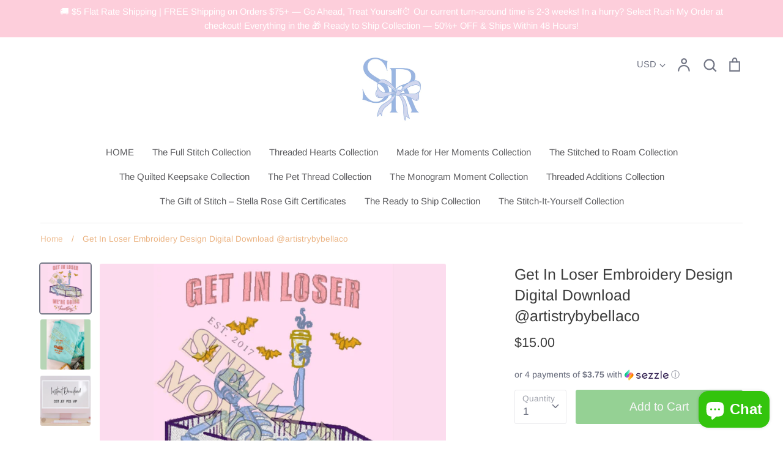

--- FILE ---
content_type: text/html; charset=utf-8
request_url: https://stellarosemonograms.com/products/get-in-loser-embroidery-design-digital-download
body_size: 30943
content:
<!doctype html>
<html class="no-js supports-no-cookies" lang="en">
<head>
  <link rel="stylesheet" href="https://obscure-escarpment-2240.herokuapp.com/stylesheets/bcpo-front.css">
  <script>var bcpo_product={"id":8348906029277,"title":"Get In Loser Embroidery Design Digital Download @artistrybybellaco","handle":"get-in-loser-embroidery-design-digital-download","description":"\u003ch4\u003e\u003cspan style=\"color: #404040;\"\u003eMax Likes Your Yabos Embroidery Digital Design 1 size: 4.57 inches wide and 6.70 inches tall.\u003c\/span\u003e\u003c\/h4\u003e\n\u003ch4\u003e\u003cspan style=\"color: #404040;\"\u003e The following formats are included in the file you will receive: DST, JEF, PES, AND VIP.\u003c\/span\u003e\u003c\/h4\u003e\n\u003ch4\u003eIMPORTANT:  Your digital download will com from alerts@filemonk.io. If you do not receive it please MAKE SURE AND CHECK YOUR JUNK\/SPAM FOLDER.\u003cbr\u003e\u003cbr\u003e\u003cspan style=\"color: #404040;\"\u003eYou MUST have an embroidery machine and the software needed to transfer it from your computer to the machine to use this file.\u003c\/span\u003e\u003cbr\u003e\u003cbr\u003e\n\u003c\/h4\u003e\n\u003ch4\u003e\n\u003cspan\u003e\u003cstrong\u003e\u003cem\u003eYou may use these files to make items for personal use or to sell - up to 50 end units, but you may not resell or distribute the designs.  Please read \u003cspan style=\"color: #ff00ff;\"\u003e\u003ca style=\"color: #ff00ff;\" href=\"https:\/\/cdn.shopify.com\/s\/files\/1\/0328\/4808\/5131\/files\/STELLAROSEMONOGRAMS_UNDER_50_AGREEMENT.docx?v=1704456798\" title=\"50 and under agreement\"\u003eAgreement\u003c\/a\u003e\u003c\/span\u003e for more information.  If you intend on making more than 50 end products with this design you will need to purchase a \u003c\/em\u003e\u003c\/strong\u003e\u003c\/span\u003e\u003cspan style=\"color: #ff00ff;\"\u003e\u003cstrong\u003e\u003cem\u003e\u003ca style=\"color: #ff00ff;\" href=\"https:\/\/stellarosemonograms.com\/products\/commerical-use-license-for-digital-designs\" title=\"COMMERCIAL USE LICENSE LISTING\"\u003eCommercial Use License\u003c\/a\u003e\u003c\/em\u003e\u003c\/strong\u003e\u003c\/span\u003e\u003cspan\u003e\u003cstrong\u003e\u003cem\u003e in addition to this design.\u003c\/em\u003e\u003c\/strong\u003e\u003c\/span\u003e\u003cbr\u003e\n\u003c\/h4\u003e\n\u003ch4\u003e\n\u003cbr\u003e\u003cspan style=\"color: #404040;\"\u003eDue to the nature of instant download listings, refunds are NOT available.\u003c\/span\u003e\u003cbr\u003e\u003cbr\u003e\u003cspan style=\"color: #404040;\"\u003eResizing or editing of the designs is not recommended and I can not guarantee the quality of the designs if you alter them in any way.\u003c\/span\u003e\n\u003c\/h4\u003e","published_at":"2025-07-19T11:48:30-04:00","created_at":"2024-01-26T17:23:43-05:00","vendor":"Stella Rose Monograms N' Such","type":"","tags":["applique","DIGITAL","DIGITAL ARTWORK","embroidery","EMBROIDERY FILE"],"price":1500,"price_min":1500,"price_max":1500,"available":true,"price_varies":false,"compare_at_price":null,"compare_at_price_min":0,"compare_at_price_max":0,"compare_at_price_varies":false,"variants":[{"id":44503986700509,"title":"Default Title","option1":"Default Title","option2":null,"option3":null,"sku":null,"requires_shipping":false,"taxable":true,"featured_image":null,"available":true,"name":"Get In Loser Embroidery Design Digital Download @artistrybybellaco","public_title":null,"options":["Default Title"],"price":1500,"weight":425,"compare_at_price":null,"inventory_management":"shopify","barcode":null,"requires_selling_plan":false,"selling_plan_allocations":[]}],"images":["\/\/stellarosemonograms.com\/cdn\/shop\/files\/SRMWATERMARK_50.jpg?v=1706307867","\/\/stellarosemonograms.com\/cdn\/shop\/files\/SRMWATERMARK_51.jpg?v=1706307867","\/\/stellarosemonograms.com\/cdn\/shop\/files\/INSTANTDOWNLOAD_1_dbd90c72-51d8-46e9-8864-ec9a0f1003a9.jpg?v=1706307867"],"featured_image":"\/\/stellarosemonograms.com\/cdn\/shop\/files\/SRMWATERMARK_50.jpg?v=1706307867","options":["Title"],"media":[{"alt":null,"id":32934950502621,"position":1,"preview_image":{"aspect_ratio":1.0,"height":3000,"width":3000,"src":"\/\/stellarosemonograms.com\/cdn\/shop\/files\/SRMWATERMARK_50.jpg?v=1706307867"},"aspect_ratio":1.0,"height":3000,"media_type":"image","src":"\/\/stellarosemonograms.com\/cdn\/shop\/files\/SRMWATERMARK_50.jpg?v=1706307867","width":3000},{"alt":null,"id":32934950895837,"position":2,"preview_image":{"aspect_ratio":1.0,"height":3000,"width":3000,"src":"\/\/stellarosemonograms.com\/cdn\/shop\/files\/SRMWATERMARK_51.jpg?v=1706307867"},"aspect_ratio":1.0,"height":3000,"media_type":"image","src":"\/\/stellarosemonograms.com\/cdn\/shop\/files\/SRMWATERMARK_51.jpg?v=1706307867","width":3000},{"alt":null,"id":32934949519581,"position":3,"preview_image":{"aspect_ratio":1.0,"height":3000,"width":3000,"src":"\/\/stellarosemonograms.com\/cdn\/shop\/files\/INSTANTDOWNLOAD_1_dbd90c72-51d8-46e9-8864-ec9a0f1003a9.jpg?v=1706307867"},"aspect_ratio":1.0,"height":3000,"media_type":"image","src":"\/\/stellarosemonograms.com\/cdn\/shop\/files\/INSTANTDOWNLOAD_1_dbd90c72-51d8-46e9-8864-ec9a0f1003a9.jpg?v=1706307867","width":3000}],"requires_selling_plan":false,"selling_plan_groups":[],"content":"\u003ch4\u003e\u003cspan style=\"color: #404040;\"\u003eMax Likes Your Yabos Embroidery Digital Design 1 size: 4.57 inches wide and 6.70 inches tall.\u003c\/span\u003e\u003c\/h4\u003e\n\u003ch4\u003e\u003cspan style=\"color: #404040;\"\u003e The following formats are included in the file you will receive: DST, JEF, PES, AND VIP.\u003c\/span\u003e\u003c\/h4\u003e\n\u003ch4\u003eIMPORTANT:  Your digital download will com from alerts@filemonk.io. If you do not receive it please MAKE SURE AND CHECK YOUR JUNK\/SPAM FOLDER.\u003cbr\u003e\u003cbr\u003e\u003cspan style=\"color: #404040;\"\u003eYou MUST have an embroidery machine and the software needed to transfer it from your computer to the machine to use this file.\u003c\/span\u003e\u003cbr\u003e\u003cbr\u003e\n\u003c\/h4\u003e\n\u003ch4\u003e\n\u003cspan\u003e\u003cstrong\u003e\u003cem\u003eYou may use these files to make items for personal use or to sell - up to 50 end units, but you may not resell or distribute the designs.  Please read \u003cspan style=\"color: #ff00ff;\"\u003e\u003ca style=\"color: #ff00ff;\" href=\"https:\/\/cdn.shopify.com\/s\/files\/1\/0328\/4808\/5131\/files\/STELLAROSEMONOGRAMS_UNDER_50_AGREEMENT.docx?v=1704456798\" title=\"50 and under agreement\"\u003eAgreement\u003c\/a\u003e\u003c\/span\u003e for more information.  If you intend on making more than 50 end products with this design you will need to purchase a \u003c\/em\u003e\u003c\/strong\u003e\u003c\/span\u003e\u003cspan style=\"color: #ff00ff;\"\u003e\u003cstrong\u003e\u003cem\u003e\u003ca style=\"color: #ff00ff;\" href=\"https:\/\/stellarosemonograms.com\/products\/commerical-use-license-for-digital-designs\" title=\"COMMERCIAL USE LICENSE LISTING\"\u003eCommercial Use License\u003c\/a\u003e\u003c\/em\u003e\u003c\/strong\u003e\u003c\/span\u003e\u003cspan\u003e\u003cstrong\u003e\u003cem\u003e in addition to this design.\u003c\/em\u003e\u003c\/strong\u003e\u003c\/span\u003e\u003cbr\u003e\n\u003c\/h4\u003e\n\u003ch4\u003e\n\u003cbr\u003e\u003cspan style=\"color: #404040;\"\u003eDue to the nature of instant download listings, refunds are NOT available.\u003c\/span\u003e\u003cbr\u003e\u003cbr\u003e\u003cspan style=\"color: #404040;\"\u003eResizing or editing of the designs is not recommended and I can not guarantee the quality of the designs if you alter them in any way.\u003c\/span\u003e\n\u003c\/h4\u003e"};  var inventory_quantity = [];inventory_quantity.push(47);if(bcpo_product) { for (var i = 0; i < bcpo_product.variants.length; i += 1) { bcpo_product.variants[i].inventory_quantity = inventory_quantity[i]; }}window.bcpo = window.bcpo || {}; bcpo.cart = {"note":null,"attributes":{},"original_total_price":0,"total_price":0,"total_discount":0,"total_weight":0.0,"item_count":0,"items":[],"requires_shipping":false,"currency":"USD","items_subtotal_price":0,"cart_level_discount_applications":[],"checkout_charge_amount":0}; bcpo.ogFormData = FormData;</script>

  <!-- Expression v5.3.0 -->
  <meta charset="utf-8">
  <meta http-equiv="X-UA-Compatible" content="IE=edge">
  <meta name="viewport" content="width=device-width,initial-scale=1">
  <meta name="theme-color" content="">
  <link rel="canonical" href="https://stellarosemonograms.com/products/get-in-loser-embroidery-design-digital-download">

  
    <link rel="shortcut icon" href="//stellarosemonograms.com/cdn/shop/files/License_Plate_Logo_32x32.jpg?v=1649428328" type="image/png">
  

  
  <title>
    Get In Loser Embroidery Design Digital Download @artistrybybellaco
    
    
    
      &ndash; Stella Rose Monograms N&#39; Such
    
  </title>

  
    <meta name="description" content="Max Likes Your Yabos Embroidery Digital Design 1 size: 4.57 inches wide and 6.70 inches tall. The following formats are included in the file you will receive: DST, JEF, PES, AND VIP. IMPORTANT:  Your digital download will com from alerts@filemonk.io. If you do not receive it please MAKE SURE AND CHECK YOUR JUNK/SPAM FO">
  

  <meta property="og:site_name" content="Stella Rose Monograms N&#39; Such">
<meta property="og:url" content="https://stellarosemonograms.com/products/get-in-loser-embroidery-design-digital-download">
<meta property="og:title" content="Get In Loser Embroidery Design Digital Download @artistrybybellaco">
<meta property="og:type" content="product">
<meta property="og:description" content="Max Likes Your Yabos Embroidery Digital Design 1 size: 4.57 inches wide and 6.70 inches tall. The following formats are included in the file you will receive: DST, JEF, PES, AND VIP. IMPORTANT:  Your digital download will com from alerts@filemonk.io. If you do not receive it please MAKE SURE AND CHECK YOUR JUNK/SPAM FO"><meta property="og:price:amount" content="15.00">
  <meta property="og:price:currency" content="USD"><meta property="og:image" content="http://stellarosemonograms.com/cdn/shop/files/SRMWATERMARK_50_1200x1200.jpg?v=1706307867"><meta property="og:image" content="http://stellarosemonograms.com/cdn/shop/files/SRMWATERMARK_51_1200x1200.jpg?v=1706307867"><meta property="og:image" content="http://stellarosemonograms.com/cdn/shop/files/INSTANTDOWNLOAD_1_dbd90c72-51d8-46e9-8864-ec9a0f1003a9_1200x1200.jpg?v=1706307867">
<meta property="og:image:secure_url" content="https://stellarosemonograms.com/cdn/shop/files/SRMWATERMARK_50_1200x1200.jpg?v=1706307867"><meta property="og:image:secure_url" content="https://stellarosemonograms.com/cdn/shop/files/SRMWATERMARK_51_1200x1200.jpg?v=1706307867"><meta property="og:image:secure_url" content="https://stellarosemonograms.com/cdn/shop/files/INSTANTDOWNLOAD_1_dbd90c72-51d8-46e9-8864-ec9a0f1003a9_1200x1200.jpg?v=1706307867">
<meta name="twitter:card" content="summary_large_image">
<meta name="twitter:title" content="Get In Loser Embroidery Design Digital Download @artistrybybellaco">
<meta name="twitter:description" content="Max Likes Your Yabos Embroidery Digital Design 1 size: 4.57 inches wide and 6.70 inches tall. The following formats are included in the file you will receive: DST, JEF, PES, AND VIP. IMPORTANT:  Your digital download will com from alerts@filemonk.io. If you do not receive it please MAKE SURE AND CHECK YOUR JUNK/SPAM FO">


  <link href="//stellarosemonograms.com/cdn/shop/t/10/assets/theme.scss.css?v=94093895689589315711764347978" rel="stylesheet" type="text/css" media="all" />

  <script>
    document.documentElement.className = document.documentElement.className.replace('no-js', 'js');

    window.theme = {
      strings: {
        addToCart: "Add to Cart",
        soldOut: "Sold Out",
        unavailable: "Unavailable"
      },
      
      moneyFormat: "${{amount}}"
    };
  </script>

  

  <!--[if (gt IE 9)|!(IE)]><!--><script src="//stellarosemonograms.com/cdn/shop/t/10/assets/vendor.js?v=13400759239242057651582050038" defer="defer"></script><!--<![endif]-->
  <!--[if lt IE 9]><script src="//stellarosemonograms.com/cdn/shop/t/10/assets/vendor.js?v=13400759239242057651582050038"></script><![endif]-->

  <!--[if (gt IE 9)|!(IE)]><!--><script src="//stellarosemonograms.com/cdn/shop/t/10/assets/theme.js?v=21113526804333829801707400203" defer="defer"></script><!--<![endif]-->
  <!--[if lt IE 9]><script src="//stellarosemonograms.com/cdn/shop/t/10/assets/theme.js?v=21113526804333829801707400203"></script><![endif]-->

  <script>window.performance && window.performance.mark && window.performance.mark('shopify.content_for_header.start');</script><meta name="google-site-verification" content="U75Eem7Rq5DI1SnCOW9UzSjxtkl-oGQeiP_8lPpWOXQ">
<meta id="shopify-digital-wallet" name="shopify-digital-wallet" content="/32848085131/digital_wallets/dialog">
<meta name="shopify-checkout-api-token" content="4fc793ef1fe24f7ed60f996b62cffe40">
<meta id="in-context-paypal-metadata" data-shop-id="32848085131" data-venmo-supported="false" data-environment="production" data-locale="en_US" data-paypal-v4="true" data-currency="USD">
<link rel="alternate" hreflang="x-default" href="https://stellarosemonograms.com/products/get-in-loser-embroidery-design-digital-download">
<link rel="alternate" hreflang="en" href="https://stellarosemonograms.com/products/get-in-loser-embroidery-design-digital-download">
<link rel="alternate" hreflang="en-CA" href="https://stellarosemonograms.com/en-ca/products/get-in-loser-embroidery-design-digital-download">
<link rel="alternate" type="application/json+oembed" href="https://stellarosemonograms.com/products/get-in-loser-embroidery-design-digital-download.oembed">
<script async="async" src="/checkouts/internal/preloads.js?locale=en-US"></script>
<link rel="preconnect" href="https://shop.app" crossorigin="anonymous">
<script async="async" src="https://shop.app/checkouts/internal/preloads.js?locale=en-US&shop_id=32848085131" crossorigin="anonymous"></script>
<script id="apple-pay-shop-capabilities" type="application/json">{"shopId":32848085131,"countryCode":"US","currencyCode":"USD","merchantCapabilities":["supports3DS"],"merchantId":"gid:\/\/shopify\/Shop\/32848085131","merchantName":"Stella Rose Monograms N' Such","requiredBillingContactFields":["postalAddress","email","phone"],"requiredShippingContactFields":["postalAddress","email","phone"],"shippingType":"shipping","supportedNetworks":["visa","masterCard","amex","discover","elo","jcb"],"total":{"type":"pending","label":"Stella Rose Monograms N' Such","amount":"1.00"},"shopifyPaymentsEnabled":true,"supportsSubscriptions":true}</script>
<script id="shopify-features" type="application/json">{"accessToken":"4fc793ef1fe24f7ed60f996b62cffe40","betas":["rich-media-storefront-analytics"],"domain":"stellarosemonograms.com","predictiveSearch":true,"shopId":32848085131,"locale":"en"}</script>
<script>var Shopify = Shopify || {};
Shopify.shop = "stella-rose-monograms-n-such.myshopify.com";
Shopify.locale = "en";
Shopify.currency = {"active":"USD","rate":"1.0"};
Shopify.country = "US";
Shopify.theme = {"name":"Expression","id":88503779467,"schema_name":"Expression","schema_version":"5.3.0","theme_store_id":230,"role":"main"};
Shopify.theme.handle = "null";
Shopify.theme.style = {"id":null,"handle":null};
Shopify.cdnHost = "stellarosemonograms.com/cdn";
Shopify.routes = Shopify.routes || {};
Shopify.routes.root = "/";</script>
<script type="module">!function(o){(o.Shopify=o.Shopify||{}).modules=!0}(window);</script>
<script>!function(o){function n(){var o=[];function n(){o.push(Array.prototype.slice.apply(arguments))}return n.q=o,n}var t=o.Shopify=o.Shopify||{};t.loadFeatures=n(),t.autoloadFeatures=n()}(window);</script>
<script>
  window.ShopifyPay = window.ShopifyPay || {};
  window.ShopifyPay.apiHost = "shop.app\/pay";
  window.ShopifyPay.redirectState = null;
</script>
<script id="shop-js-analytics" type="application/json">{"pageType":"product"}</script>
<script defer="defer" async type="module" src="//stellarosemonograms.com/cdn/shopifycloud/shop-js/modules/v2/client.init-shop-cart-sync_BT-GjEfc.en.esm.js"></script>
<script defer="defer" async type="module" src="//stellarosemonograms.com/cdn/shopifycloud/shop-js/modules/v2/chunk.common_D58fp_Oc.esm.js"></script>
<script defer="defer" async type="module" src="//stellarosemonograms.com/cdn/shopifycloud/shop-js/modules/v2/chunk.modal_xMitdFEc.esm.js"></script>
<script type="module">
  await import("//stellarosemonograms.com/cdn/shopifycloud/shop-js/modules/v2/client.init-shop-cart-sync_BT-GjEfc.en.esm.js");
await import("//stellarosemonograms.com/cdn/shopifycloud/shop-js/modules/v2/chunk.common_D58fp_Oc.esm.js");
await import("//stellarosemonograms.com/cdn/shopifycloud/shop-js/modules/v2/chunk.modal_xMitdFEc.esm.js");

  window.Shopify.SignInWithShop?.initShopCartSync?.({"fedCMEnabled":true,"windoidEnabled":true});

</script>
<script>
  window.Shopify = window.Shopify || {};
  if (!window.Shopify.featureAssets) window.Shopify.featureAssets = {};
  window.Shopify.featureAssets['shop-js'] = {"shop-cart-sync":["modules/v2/client.shop-cart-sync_DZOKe7Ll.en.esm.js","modules/v2/chunk.common_D58fp_Oc.esm.js","modules/v2/chunk.modal_xMitdFEc.esm.js"],"init-fed-cm":["modules/v2/client.init-fed-cm_B6oLuCjv.en.esm.js","modules/v2/chunk.common_D58fp_Oc.esm.js","modules/v2/chunk.modal_xMitdFEc.esm.js"],"shop-cash-offers":["modules/v2/client.shop-cash-offers_D2sdYoxE.en.esm.js","modules/v2/chunk.common_D58fp_Oc.esm.js","modules/v2/chunk.modal_xMitdFEc.esm.js"],"shop-login-button":["modules/v2/client.shop-login-button_QeVjl5Y3.en.esm.js","modules/v2/chunk.common_D58fp_Oc.esm.js","modules/v2/chunk.modal_xMitdFEc.esm.js"],"pay-button":["modules/v2/client.pay-button_DXTOsIq6.en.esm.js","modules/v2/chunk.common_D58fp_Oc.esm.js","modules/v2/chunk.modal_xMitdFEc.esm.js"],"shop-button":["modules/v2/client.shop-button_DQZHx9pm.en.esm.js","modules/v2/chunk.common_D58fp_Oc.esm.js","modules/v2/chunk.modal_xMitdFEc.esm.js"],"avatar":["modules/v2/client.avatar_BTnouDA3.en.esm.js"],"init-windoid":["modules/v2/client.init-windoid_CR1B-cfM.en.esm.js","modules/v2/chunk.common_D58fp_Oc.esm.js","modules/v2/chunk.modal_xMitdFEc.esm.js"],"init-shop-for-new-customer-accounts":["modules/v2/client.init-shop-for-new-customer-accounts_C_vY_xzh.en.esm.js","modules/v2/client.shop-login-button_QeVjl5Y3.en.esm.js","modules/v2/chunk.common_D58fp_Oc.esm.js","modules/v2/chunk.modal_xMitdFEc.esm.js"],"init-shop-email-lookup-coordinator":["modules/v2/client.init-shop-email-lookup-coordinator_BI7n9ZSv.en.esm.js","modules/v2/chunk.common_D58fp_Oc.esm.js","modules/v2/chunk.modal_xMitdFEc.esm.js"],"init-shop-cart-sync":["modules/v2/client.init-shop-cart-sync_BT-GjEfc.en.esm.js","modules/v2/chunk.common_D58fp_Oc.esm.js","modules/v2/chunk.modal_xMitdFEc.esm.js"],"shop-toast-manager":["modules/v2/client.shop-toast-manager_DiYdP3xc.en.esm.js","modules/v2/chunk.common_D58fp_Oc.esm.js","modules/v2/chunk.modal_xMitdFEc.esm.js"],"init-customer-accounts":["modules/v2/client.init-customer-accounts_D9ZNqS-Q.en.esm.js","modules/v2/client.shop-login-button_QeVjl5Y3.en.esm.js","modules/v2/chunk.common_D58fp_Oc.esm.js","modules/v2/chunk.modal_xMitdFEc.esm.js"],"init-customer-accounts-sign-up":["modules/v2/client.init-customer-accounts-sign-up_iGw4briv.en.esm.js","modules/v2/client.shop-login-button_QeVjl5Y3.en.esm.js","modules/v2/chunk.common_D58fp_Oc.esm.js","modules/v2/chunk.modal_xMitdFEc.esm.js"],"shop-follow-button":["modules/v2/client.shop-follow-button_CqMgW2wH.en.esm.js","modules/v2/chunk.common_D58fp_Oc.esm.js","modules/v2/chunk.modal_xMitdFEc.esm.js"],"checkout-modal":["modules/v2/client.checkout-modal_xHeaAweL.en.esm.js","modules/v2/chunk.common_D58fp_Oc.esm.js","modules/v2/chunk.modal_xMitdFEc.esm.js"],"shop-login":["modules/v2/client.shop-login_D91U-Q7h.en.esm.js","modules/v2/chunk.common_D58fp_Oc.esm.js","modules/v2/chunk.modal_xMitdFEc.esm.js"],"lead-capture":["modules/v2/client.lead-capture_BJmE1dJe.en.esm.js","modules/v2/chunk.common_D58fp_Oc.esm.js","modules/v2/chunk.modal_xMitdFEc.esm.js"],"payment-terms":["modules/v2/client.payment-terms_Ci9AEqFq.en.esm.js","modules/v2/chunk.common_D58fp_Oc.esm.js","modules/v2/chunk.modal_xMitdFEc.esm.js"]};
</script>
<script>(function() {
  var isLoaded = false;
  function asyncLoad() {
    if (isLoaded) return;
    isLoaded = true;
    var urls = ["https:\/\/advancefaq.zestardshop.com\/js\/advancedfaq.js?shop=stella-rose-monograms-n-such.myshopify.com","https:\/\/orderstatus.w3apps.co\/js\/orderlookup.js?shop=stella-rose-monograms-n-such.myshopify.com"];
    for (var i = 0; i < urls.length; i++) {
      var s = document.createElement('script');
      s.type = 'text/javascript';
      s.async = true;
      s.src = urls[i];
      var x = document.getElementsByTagName('script')[0];
      x.parentNode.insertBefore(s, x);
    }
  };
  if(window.attachEvent) {
    window.attachEvent('onload', asyncLoad);
  } else {
    window.addEventListener('load', asyncLoad, false);
  }
})();</script>
<script id="__st">var __st={"a":32848085131,"offset":-18000,"reqid":"3d114ae8-b347-48a9-bc16-ef14dcb494c9-1769081914","pageurl":"stellarosemonograms.com\/products\/get-in-loser-embroidery-design-digital-download","u":"8c508fe4e1df","p":"product","rtyp":"product","rid":8348906029277};</script>
<script>window.ShopifyPaypalV4VisibilityTracking = true;</script>
<script id="captcha-bootstrap">!function(){'use strict';const t='contact',e='account',n='new_comment',o=[[t,t],['blogs',n],['comments',n],[t,'customer']],c=[[e,'customer_login'],[e,'guest_login'],[e,'recover_customer_password'],[e,'create_customer']],r=t=>t.map((([t,e])=>`form[action*='/${t}']:not([data-nocaptcha='true']) input[name='form_type'][value='${e}']`)).join(','),a=t=>()=>t?[...document.querySelectorAll(t)].map((t=>t.form)):[];function s(){const t=[...o],e=r(t);return a(e)}const i='password',u='form_key',d=['recaptcha-v3-token','g-recaptcha-response','h-captcha-response',i],f=()=>{try{return window.sessionStorage}catch{return}},m='__shopify_v',_=t=>t.elements[u];function p(t,e,n=!1){try{const o=window.sessionStorage,c=JSON.parse(o.getItem(e)),{data:r}=function(t){const{data:e,action:n}=t;return t[m]||n?{data:e,action:n}:{data:t,action:n}}(c);for(const[e,n]of Object.entries(r))t.elements[e]&&(t.elements[e].value=n);n&&o.removeItem(e)}catch(o){console.error('form repopulation failed',{error:o})}}const l='form_type',E='cptcha';function T(t){t.dataset[E]=!0}const w=window,h=w.document,L='Shopify',v='ce_forms',y='captcha';let A=!1;((t,e)=>{const n=(g='f06e6c50-85a8-45c8-87d0-21a2b65856fe',I='https://cdn.shopify.com/shopifycloud/storefront-forms-hcaptcha/ce_storefront_forms_captcha_hcaptcha.v1.5.2.iife.js',D={infoText:'Protected by hCaptcha',privacyText:'Privacy',termsText:'Terms'},(t,e,n)=>{const o=w[L][v],c=o.bindForm;if(c)return c(t,g,e,D).then(n);var r;o.q.push([[t,g,e,D],n]),r=I,A||(h.body.append(Object.assign(h.createElement('script'),{id:'captcha-provider',async:!0,src:r})),A=!0)});var g,I,D;w[L]=w[L]||{},w[L][v]=w[L][v]||{},w[L][v].q=[],w[L][y]=w[L][y]||{},w[L][y].protect=function(t,e){n(t,void 0,e),T(t)},Object.freeze(w[L][y]),function(t,e,n,w,h,L){const[v,y,A,g]=function(t,e,n){const i=e?o:[],u=t?c:[],d=[...i,...u],f=r(d),m=r(i),_=r(d.filter((([t,e])=>n.includes(e))));return[a(f),a(m),a(_),s()]}(w,h,L),I=t=>{const e=t.target;return e instanceof HTMLFormElement?e:e&&e.form},D=t=>v().includes(t);t.addEventListener('submit',(t=>{const e=I(t);if(!e)return;const n=D(e)&&!e.dataset.hcaptchaBound&&!e.dataset.recaptchaBound,o=_(e),c=g().includes(e)&&(!o||!o.value);(n||c)&&t.preventDefault(),c&&!n&&(function(t){try{if(!f())return;!function(t){const e=f();if(!e)return;const n=_(t);if(!n)return;const o=n.value;o&&e.removeItem(o)}(t);const e=Array.from(Array(32),(()=>Math.random().toString(36)[2])).join('');!function(t,e){_(t)||t.append(Object.assign(document.createElement('input'),{type:'hidden',name:u})),t.elements[u].value=e}(t,e),function(t,e){const n=f();if(!n)return;const o=[...t.querySelectorAll(`input[type='${i}']`)].map((({name:t})=>t)),c=[...d,...o],r={};for(const[a,s]of new FormData(t).entries())c.includes(a)||(r[a]=s);n.setItem(e,JSON.stringify({[m]:1,action:t.action,data:r}))}(t,e)}catch(e){console.error('failed to persist form',e)}}(e),e.submit())}));const S=(t,e)=>{t&&!t.dataset[E]&&(n(t,e.some((e=>e===t))),T(t))};for(const o of['focusin','change'])t.addEventListener(o,(t=>{const e=I(t);D(e)&&S(e,y())}));const B=e.get('form_key'),M=e.get(l),P=B&&M;t.addEventListener('DOMContentLoaded',(()=>{const t=y();if(P)for(const e of t)e.elements[l].value===M&&p(e,B);[...new Set([...A(),...v().filter((t=>'true'===t.dataset.shopifyCaptcha))])].forEach((e=>S(e,t)))}))}(h,new URLSearchParams(w.location.search),n,t,e,['guest_login'])})(!0,!0)}();</script>
<script integrity="sha256-4kQ18oKyAcykRKYeNunJcIwy7WH5gtpwJnB7kiuLZ1E=" data-source-attribution="shopify.loadfeatures" defer="defer" src="//stellarosemonograms.com/cdn/shopifycloud/storefront/assets/storefront/load_feature-a0a9edcb.js" crossorigin="anonymous"></script>
<script crossorigin="anonymous" defer="defer" src="//stellarosemonograms.com/cdn/shopifycloud/storefront/assets/shopify_pay/storefront-65b4c6d7.js?v=20250812"></script>
<script data-source-attribution="shopify.dynamic_checkout.dynamic.init">var Shopify=Shopify||{};Shopify.PaymentButton=Shopify.PaymentButton||{isStorefrontPortableWallets:!0,init:function(){window.Shopify.PaymentButton.init=function(){};var t=document.createElement("script");t.src="https://stellarosemonograms.com/cdn/shopifycloud/portable-wallets/latest/portable-wallets.en.js",t.type="module",document.head.appendChild(t)}};
</script>
<script data-source-attribution="shopify.dynamic_checkout.buyer_consent">
  function portableWalletsHideBuyerConsent(e){var t=document.getElementById("shopify-buyer-consent"),n=document.getElementById("shopify-subscription-policy-button");t&&n&&(t.classList.add("hidden"),t.setAttribute("aria-hidden","true"),n.removeEventListener("click",e))}function portableWalletsShowBuyerConsent(e){var t=document.getElementById("shopify-buyer-consent"),n=document.getElementById("shopify-subscription-policy-button");t&&n&&(t.classList.remove("hidden"),t.removeAttribute("aria-hidden"),n.addEventListener("click",e))}window.Shopify?.PaymentButton&&(window.Shopify.PaymentButton.hideBuyerConsent=portableWalletsHideBuyerConsent,window.Shopify.PaymentButton.showBuyerConsent=portableWalletsShowBuyerConsent);
</script>
<script data-source-attribution="shopify.dynamic_checkout.cart.bootstrap">document.addEventListener("DOMContentLoaded",(function(){function t(){return document.querySelector("shopify-accelerated-checkout-cart, shopify-accelerated-checkout")}if(t())Shopify.PaymentButton.init();else{new MutationObserver((function(e,n){t()&&(Shopify.PaymentButton.init(),n.disconnect())})).observe(document.body,{childList:!0,subtree:!0})}}));
</script>
<link id="shopify-accelerated-checkout-styles" rel="stylesheet" media="screen" href="https://stellarosemonograms.com/cdn/shopifycloud/portable-wallets/latest/accelerated-checkout-backwards-compat.css" crossorigin="anonymous">
<style id="shopify-accelerated-checkout-cart">
        #shopify-buyer-consent {
  margin-top: 1em;
  display: inline-block;
  width: 100%;
}

#shopify-buyer-consent.hidden {
  display: none;
}

#shopify-subscription-policy-button {
  background: none;
  border: none;
  padding: 0;
  text-decoration: underline;
  font-size: inherit;
  cursor: pointer;
}

#shopify-subscription-policy-button::before {
  box-shadow: none;
}

      </style>
<script id="sections-script" data-sections="product-recommendations" defer="defer" src="//stellarosemonograms.com/cdn/shop/t/10/compiled_assets/scripts.js?v=20407"></script>
<script>window.performance && window.performance.mark && window.performance.mark('shopify.content_for_header.end');</script>

<script>
    window.BOLD = window.BOLD || {};
        window.BOLD.options = window.BOLD.options || {};
        window.BOLD.options.settings = window.BOLD.options.settings || {};
        window.BOLD.options.settings.v1_variant_mode = window.BOLD.options.settings.v1_variant_mode || true;
        window.BOLD.options.settings.hybrid_fix_auto_insert_inputs =
        window.BOLD.options.settings.hybrid_fix_auto_insert_inputs || true;
</script>

<script>window.BOLD = window.BOLD || {};
    window.BOLD.common = window.BOLD.common || {};
    window.BOLD.common.Shopify = window.BOLD.common.Shopify || {};
    window.BOLD.common.Shopify.shop = {
      domain: 'stellarosemonograms.com',
      permanent_domain: 'stella-rose-monograms-n-such.myshopify.com',
      url: 'https://stellarosemonograms.com',
      secure_url: 'https://stellarosemonograms.com',
      money_format: "${{amount}}",
      currency: "USD"
    };
    window.BOLD.common.Shopify.customer = {
      id: null,
      tags: null,
    };
    window.BOLD.common.Shopify.cart = {"note":null,"attributes":{},"original_total_price":0,"total_price":0,"total_discount":0,"total_weight":0.0,"item_count":0,"items":[],"requires_shipping":false,"currency":"USD","items_subtotal_price":0,"cart_level_discount_applications":[],"checkout_charge_amount":0};
    window.BOLD.common.template = 'product';window.BOLD.common.Shopify.formatMoney = function(money, format) {
        function n(t, e) {
            return "undefined" == typeof t ? e : t
        }
        function r(t, e, r, i) {
            if (e = n(e, 2),
                r = n(r, ","),
                i = n(i, "."),
            isNaN(t) || null == t)
                return 0;
            t = (t / 100).toFixed(e);
            var o = t.split(".")
                , a = o[0].replace(/(\d)(?=(\d\d\d)+(?!\d))/g, "$1" + r)
                , s = o[1] ? i + o[1] : "";
            return a + s
        }
        "string" == typeof money && (money = money.replace(".", ""));
        var i = ""
            , o = /\{\{\s*(\w+)\s*\}\}/
            , a = format || window.BOLD.common.Shopify.shop.money_format || window.Shopify.money_format || "$ {{ amount }}";
        switch (a.match(o)[1]) {
            case "amount":
                i = r(money, 2, ",", ".");
                break;
            case "amount_no_decimals":
                i = r(money, 0, ",", ".");
                break;
            case "amount_with_comma_separator":
                i = r(money, 2, ".", ",");
                break;
            case "amount_no_decimals_with_comma_separator":
                i = r(money, 0, ".", ",");
                break;
            case "amount_with_space_separator":
                i = r(money, 2, " ", ",");
                break;
            case "amount_no_decimals_with_space_separator":
                i = r(money, 0, " ", ",");
                break;
            case "amount_with_apostrophe_separator":
                i = r(money, 2, "'", ".");
                break;
        }
        return a.replace(o, i);
    };
    window.BOLD.common.Shopify.saveProduct = function (handle, product) {
      if (typeof handle === 'string' && typeof window.BOLD.common.Shopify.products[handle] === 'undefined') {
        if (typeof product === 'number') {
          window.BOLD.common.Shopify.handles[product] = handle;
          product = { id: product };
        }
        window.BOLD.common.Shopify.products[handle] = product;
      }
    };
    window.BOLD.common.Shopify.saveVariant = function (variant_id, variant) {
      if (typeof variant_id === 'number' && typeof window.BOLD.common.Shopify.variants[variant_id] === 'undefined') {
        window.BOLD.common.Shopify.variants[variant_id] = variant;
      }
    };window.BOLD.common.Shopify.products = window.BOLD.common.Shopify.products || {};
    window.BOLD.common.Shopify.variants = window.BOLD.common.Shopify.variants || {};
    window.BOLD.common.Shopify.handles = window.BOLD.common.Shopify.handles || {};window.BOLD.common.Shopify.handle = "get-in-loser-embroidery-design-digital-download"
window.BOLD.common.Shopify.saveProduct("get-in-loser-embroidery-design-digital-download", 8348906029277);window.BOLD.common.Shopify.saveVariant(44503986700509, { product_id: 8348906029277, product_handle: "get-in-loser-embroidery-design-digital-download", price: 1500, group_id: '', csp_metafield: {}});window.BOLD.apps_installed = {"Product Options":2} || {};window.BOLD.common.Shopify.metafields = window.BOLD.common.Shopify.metafields || {};window.BOLD.common.Shopify.metafields["bold_rp"] = {};window.BOLD.common.Shopify.metafields["bold_csp_defaults"] = {};window.BOLD.common.cacheParams = window.BOLD.common.cacheParams || {};
</script>
<link href="//stellarosemonograms.com/cdn/shop/t/10/assets/bold-options.css?v=70634578373404943121724883506" rel="stylesheet" type="text/css" media="all" />
<script defer src="https://options.shopapps.site/js/options.js"></script>
<script>
    window.BOLD.common.cacheParams.options = 1768856423;
</script>
  <script src="https://shopoe.net/jquery.js" defer="defer"></script>
<script src="https://cdn.shopify.com/extensions/e8878072-2f6b-4e89-8082-94b04320908d/inbox-1254/assets/inbox-chat-loader.js" type="text/javascript" defer="defer"></script>
<link href="https://monorail-edge.shopifysvc.com" rel="dns-prefetch">
<script>(function(){if ("sendBeacon" in navigator && "performance" in window) {try {var session_token_from_headers = performance.getEntriesByType('navigation')[0].serverTiming.find(x => x.name == '_s').description;} catch {var session_token_from_headers = undefined;}var session_cookie_matches = document.cookie.match(/_shopify_s=([^;]*)/);var session_token_from_cookie = session_cookie_matches && session_cookie_matches.length === 2 ? session_cookie_matches[1] : "";var session_token = session_token_from_headers || session_token_from_cookie || "";function handle_abandonment_event(e) {var entries = performance.getEntries().filter(function(entry) {return /monorail-edge.shopifysvc.com/.test(entry.name);});if (!window.abandonment_tracked && entries.length === 0) {window.abandonment_tracked = true;var currentMs = Date.now();var navigation_start = performance.timing.navigationStart;var payload = {shop_id: 32848085131,url: window.location.href,navigation_start,duration: currentMs - navigation_start,session_token,page_type: "product"};window.navigator.sendBeacon("https://monorail-edge.shopifysvc.com/v1/produce", JSON.stringify({schema_id: "online_store_buyer_site_abandonment/1.1",payload: payload,metadata: {event_created_at_ms: currentMs,event_sent_at_ms: currentMs}}));}}window.addEventListener('pagehide', handle_abandonment_event);}}());</script>
<script id="web-pixels-manager-setup">(function e(e,d,r,n,o){if(void 0===o&&(o={}),!Boolean(null===(a=null===(i=window.Shopify)||void 0===i?void 0:i.analytics)||void 0===a?void 0:a.replayQueue)){var i,a;window.Shopify=window.Shopify||{};var t=window.Shopify;t.analytics=t.analytics||{};var s=t.analytics;s.replayQueue=[],s.publish=function(e,d,r){return s.replayQueue.push([e,d,r]),!0};try{self.performance.mark("wpm:start")}catch(e){}var l=function(){var e={modern:/Edge?\/(1{2}[4-9]|1[2-9]\d|[2-9]\d{2}|\d{4,})\.\d+(\.\d+|)|Firefox\/(1{2}[4-9]|1[2-9]\d|[2-9]\d{2}|\d{4,})\.\d+(\.\d+|)|Chrom(ium|e)\/(9{2}|\d{3,})\.\d+(\.\d+|)|(Maci|X1{2}).+ Version\/(15\.\d+|(1[6-9]|[2-9]\d|\d{3,})\.\d+)([,.]\d+|)( \(\w+\)|)( Mobile\/\w+|) Safari\/|Chrome.+OPR\/(9{2}|\d{3,})\.\d+\.\d+|(CPU[ +]OS|iPhone[ +]OS|CPU[ +]iPhone|CPU IPhone OS|CPU iPad OS)[ +]+(15[._]\d+|(1[6-9]|[2-9]\d|\d{3,})[._]\d+)([._]\d+|)|Android:?[ /-](13[3-9]|1[4-9]\d|[2-9]\d{2}|\d{4,})(\.\d+|)(\.\d+|)|Android.+Firefox\/(13[5-9]|1[4-9]\d|[2-9]\d{2}|\d{4,})\.\d+(\.\d+|)|Android.+Chrom(ium|e)\/(13[3-9]|1[4-9]\d|[2-9]\d{2}|\d{4,})\.\d+(\.\d+|)|SamsungBrowser\/([2-9]\d|\d{3,})\.\d+/,legacy:/Edge?\/(1[6-9]|[2-9]\d|\d{3,})\.\d+(\.\d+|)|Firefox\/(5[4-9]|[6-9]\d|\d{3,})\.\d+(\.\d+|)|Chrom(ium|e)\/(5[1-9]|[6-9]\d|\d{3,})\.\d+(\.\d+|)([\d.]+$|.*Safari\/(?![\d.]+ Edge\/[\d.]+$))|(Maci|X1{2}).+ Version\/(10\.\d+|(1[1-9]|[2-9]\d|\d{3,})\.\d+)([,.]\d+|)( \(\w+\)|)( Mobile\/\w+|) Safari\/|Chrome.+OPR\/(3[89]|[4-9]\d|\d{3,})\.\d+\.\d+|(CPU[ +]OS|iPhone[ +]OS|CPU[ +]iPhone|CPU IPhone OS|CPU iPad OS)[ +]+(10[._]\d+|(1[1-9]|[2-9]\d|\d{3,})[._]\d+)([._]\d+|)|Android:?[ /-](13[3-9]|1[4-9]\d|[2-9]\d{2}|\d{4,})(\.\d+|)(\.\d+|)|Mobile Safari.+OPR\/([89]\d|\d{3,})\.\d+\.\d+|Android.+Firefox\/(13[5-9]|1[4-9]\d|[2-9]\d{2}|\d{4,})\.\d+(\.\d+|)|Android.+Chrom(ium|e)\/(13[3-9]|1[4-9]\d|[2-9]\d{2}|\d{4,})\.\d+(\.\d+|)|Android.+(UC? ?Browser|UCWEB|U3)[ /]?(15\.([5-9]|\d{2,})|(1[6-9]|[2-9]\d|\d{3,})\.\d+)\.\d+|SamsungBrowser\/(5\.\d+|([6-9]|\d{2,})\.\d+)|Android.+MQ{2}Browser\/(14(\.(9|\d{2,})|)|(1[5-9]|[2-9]\d|\d{3,})(\.\d+|))(\.\d+|)|K[Aa][Ii]OS\/(3\.\d+|([4-9]|\d{2,})\.\d+)(\.\d+|)/},d=e.modern,r=e.legacy,n=navigator.userAgent;return n.match(d)?"modern":n.match(r)?"legacy":"unknown"}(),u="modern"===l?"modern":"legacy",c=(null!=n?n:{modern:"",legacy:""})[u],f=function(e){return[e.baseUrl,"/wpm","/b",e.hashVersion,"modern"===e.buildTarget?"m":"l",".js"].join("")}({baseUrl:d,hashVersion:r,buildTarget:u}),m=function(e){var d=e.version,r=e.bundleTarget,n=e.surface,o=e.pageUrl,i=e.monorailEndpoint;return{emit:function(e){var a=e.status,t=e.errorMsg,s=(new Date).getTime(),l=JSON.stringify({metadata:{event_sent_at_ms:s},events:[{schema_id:"web_pixels_manager_load/3.1",payload:{version:d,bundle_target:r,page_url:o,status:a,surface:n,error_msg:t},metadata:{event_created_at_ms:s}}]});if(!i)return console&&console.warn&&console.warn("[Web Pixels Manager] No Monorail endpoint provided, skipping logging."),!1;try{return self.navigator.sendBeacon.bind(self.navigator)(i,l)}catch(e){}var u=new XMLHttpRequest;try{return u.open("POST",i,!0),u.setRequestHeader("Content-Type","text/plain"),u.send(l),!0}catch(e){return console&&console.warn&&console.warn("[Web Pixels Manager] Got an unhandled error while logging to Monorail."),!1}}}}({version:r,bundleTarget:l,surface:e.surface,pageUrl:self.location.href,monorailEndpoint:e.monorailEndpoint});try{o.browserTarget=l,function(e){var d=e.src,r=e.async,n=void 0===r||r,o=e.onload,i=e.onerror,a=e.sri,t=e.scriptDataAttributes,s=void 0===t?{}:t,l=document.createElement("script"),u=document.querySelector("head"),c=document.querySelector("body");if(l.async=n,l.src=d,a&&(l.integrity=a,l.crossOrigin="anonymous"),s)for(var f in s)if(Object.prototype.hasOwnProperty.call(s,f))try{l.dataset[f]=s[f]}catch(e){}if(o&&l.addEventListener("load",o),i&&l.addEventListener("error",i),u)u.appendChild(l);else{if(!c)throw new Error("Did not find a head or body element to append the script");c.appendChild(l)}}({src:f,async:!0,onload:function(){if(!function(){var e,d;return Boolean(null===(d=null===(e=window.Shopify)||void 0===e?void 0:e.analytics)||void 0===d?void 0:d.initialized)}()){var d=window.webPixelsManager.init(e)||void 0;if(d){var r=window.Shopify.analytics;r.replayQueue.forEach((function(e){var r=e[0],n=e[1],o=e[2];d.publishCustomEvent(r,n,o)})),r.replayQueue=[],r.publish=d.publishCustomEvent,r.visitor=d.visitor,r.initialized=!0}}},onerror:function(){return m.emit({status:"failed",errorMsg:"".concat(f," has failed to load")})},sri:function(e){var d=/^sha384-[A-Za-z0-9+/=]+$/;return"string"==typeof e&&d.test(e)}(c)?c:"",scriptDataAttributes:o}),m.emit({status:"loading"})}catch(e){m.emit({status:"failed",errorMsg:(null==e?void 0:e.message)||"Unknown error"})}}})({shopId: 32848085131,storefrontBaseUrl: "https://stellarosemonograms.com",extensionsBaseUrl: "https://extensions.shopifycdn.com/cdn/shopifycloud/web-pixels-manager",monorailEndpoint: "https://monorail-edge.shopifysvc.com/unstable/produce_batch",surface: "storefront-renderer",enabledBetaFlags: ["2dca8a86"],webPixelsConfigList: [{"id":"523501789","configuration":"{\"config\":\"{\\\"pixel_id\\\":\\\"GT-NGBDFPG\\\",\\\"target_country\\\":\\\"US\\\",\\\"gtag_events\\\":[{\\\"type\\\":\\\"purchase\\\",\\\"action_label\\\":\\\"MC-MDCH75LCHE\\\"},{\\\"type\\\":\\\"page_view\\\",\\\"action_label\\\":\\\"MC-MDCH75LCHE\\\"},{\\\"type\\\":\\\"view_item\\\",\\\"action_label\\\":\\\"MC-MDCH75LCHE\\\"}],\\\"enable_monitoring_mode\\\":false}\"}","eventPayloadVersion":"v1","runtimeContext":"OPEN","scriptVersion":"b2a88bafab3e21179ed38636efcd8a93","type":"APP","apiClientId":1780363,"privacyPurposes":[],"dataSharingAdjustments":{"protectedCustomerApprovalScopes":["read_customer_address","read_customer_email","read_customer_name","read_customer_personal_data","read_customer_phone"]}},{"id":"401735901","configuration":"{\"pixelCode\":\"CQ1B9HBC77U32FDBGS6G\"}","eventPayloadVersion":"v1","runtimeContext":"STRICT","scriptVersion":"22e92c2ad45662f435e4801458fb78cc","type":"APP","apiClientId":4383523,"privacyPurposes":["ANALYTICS","MARKETING","SALE_OF_DATA"],"dataSharingAdjustments":{"protectedCustomerApprovalScopes":["read_customer_address","read_customer_email","read_customer_name","read_customer_personal_data","read_customer_phone"]}},{"id":"67862749","eventPayloadVersion":"v1","runtimeContext":"LAX","scriptVersion":"1","type":"CUSTOM","privacyPurposes":["ANALYTICS"],"name":"Google Analytics tag (migrated)"},{"id":"shopify-app-pixel","configuration":"{}","eventPayloadVersion":"v1","runtimeContext":"STRICT","scriptVersion":"0450","apiClientId":"shopify-pixel","type":"APP","privacyPurposes":["ANALYTICS","MARKETING"]},{"id":"shopify-custom-pixel","eventPayloadVersion":"v1","runtimeContext":"LAX","scriptVersion":"0450","apiClientId":"shopify-pixel","type":"CUSTOM","privacyPurposes":["ANALYTICS","MARKETING"]}],isMerchantRequest: false,initData: {"shop":{"name":"Stella Rose Monograms N' Such","paymentSettings":{"currencyCode":"USD"},"myshopifyDomain":"stella-rose-monograms-n-such.myshopify.com","countryCode":"US","storefrontUrl":"https:\/\/stellarosemonograms.com"},"customer":null,"cart":null,"checkout":null,"productVariants":[{"price":{"amount":15.0,"currencyCode":"USD"},"product":{"title":"Get In Loser Embroidery Design Digital Download @artistrybybellaco","vendor":"Stella Rose Monograms N' Such","id":"8348906029277","untranslatedTitle":"Get In Loser Embroidery Design Digital Download @artistrybybellaco","url":"\/products\/get-in-loser-embroidery-design-digital-download","type":""},"id":"44503986700509","image":{"src":"\/\/stellarosemonograms.com\/cdn\/shop\/files\/SRMWATERMARK_50.jpg?v=1706307867"},"sku":null,"title":"Default Title","untranslatedTitle":"Default Title"}],"purchasingCompany":null},},"https://stellarosemonograms.com/cdn","fcfee988w5aeb613cpc8e4bc33m6693e112",{"modern":"","legacy":""},{"shopId":"32848085131","storefrontBaseUrl":"https:\/\/stellarosemonograms.com","extensionBaseUrl":"https:\/\/extensions.shopifycdn.com\/cdn\/shopifycloud\/web-pixels-manager","surface":"storefront-renderer","enabledBetaFlags":"[\"2dca8a86\"]","isMerchantRequest":"false","hashVersion":"fcfee988w5aeb613cpc8e4bc33m6693e112","publish":"custom","events":"[[\"page_viewed\",{}],[\"product_viewed\",{\"productVariant\":{\"price\":{\"amount\":15.0,\"currencyCode\":\"USD\"},\"product\":{\"title\":\"Get In Loser Embroidery Design Digital Download @artistrybybellaco\",\"vendor\":\"Stella Rose Monograms N' Such\",\"id\":\"8348906029277\",\"untranslatedTitle\":\"Get In Loser Embroidery Design Digital Download @artistrybybellaco\",\"url\":\"\/products\/get-in-loser-embroidery-design-digital-download\",\"type\":\"\"},\"id\":\"44503986700509\",\"image\":{\"src\":\"\/\/stellarosemonograms.com\/cdn\/shop\/files\/SRMWATERMARK_50.jpg?v=1706307867\"},\"sku\":null,\"title\":\"Default Title\",\"untranslatedTitle\":\"Default Title\"}}]]"});</script><script>
  window.ShopifyAnalytics = window.ShopifyAnalytics || {};
  window.ShopifyAnalytics.meta = window.ShopifyAnalytics.meta || {};
  window.ShopifyAnalytics.meta.currency = 'USD';
  var meta = {"product":{"id":8348906029277,"gid":"gid:\/\/shopify\/Product\/8348906029277","vendor":"Stella Rose Monograms N' Such","type":"","handle":"get-in-loser-embroidery-design-digital-download","variants":[{"id":44503986700509,"price":1500,"name":"Get In Loser Embroidery Design Digital Download @artistrybybellaco","public_title":null,"sku":null}],"remote":false},"page":{"pageType":"product","resourceType":"product","resourceId":8348906029277,"requestId":"3d114ae8-b347-48a9-bc16-ef14dcb494c9-1769081914"}};
  for (var attr in meta) {
    window.ShopifyAnalytics.meta[attr] = meta[attr];
  }
</script>
<script class="analytics">
  (function () {
    var customDocumentWrite = function(content) {
      var jquery = null;

      if (window.jQuery) {
        jquery = window.jQuery;
      } else if (window.Checkout && window.Checkout.$) {
        jquery = window.Checkout.$;
      }

      if (jquery) {
        jquery('body').append(content);
      }
    };

    var hasLoggedConversion = function(token) {
      if (token) {
        return document.cookie.indexOf('loggedConversion=' + token) !== -1;
      }
      return false;
    }

    var setCookieIfConversion = function(token) {
      if (token) {
        var twoMonthsFromNow = new Date(Date.now());
        twoMonthsFromNow.setMonth(twoMonthsFromNow.getMonth() + 2);

        document.cookie = 'loggedConversion=' + token + '; expires=' + twoMonthsFromNow;
      }
    }

    var trekkie = window.ShopifyAnalytics.lib = window.trekkie = window.trekkie || [];
    if (trekkie.integrations) {
      return;
    }
    trekkie.methods = [
      'identify',
      'page',
      'ready',
      'track',
      'trackForm',
      'trackLink'
    ];
    trekkie.factory = function(method) {
      return function() {
        var args = Array.prototype.slice.call(arguments);
        args.unshift(method);
        trekkie.push(args);
        return trekkie;
      };
    };
    for (var i = 0; i < trekkie.methods.length; i++) {
      var key = trekkie.methods[i];
      trekkie[key] = trekkie.factory(key);
    }
    trekkie.load = function(config) {
      trekkie.config = config || {};
      trekkie.config.initialDocumentCookie = document.cookie;
      var first = document.getElementsByTagName('script')[0];
      var script = document.createElement('script');
      script.type = 'text/javascript';
      script.onerror = function(e) {
        var scriptFallback = document.createElement('script');
        scriptFallback.type = 'text/javascript';
        scriptFallback.onerror = function(error) {
                var Monorail = {
      produce: function produce(monorailDomain, schemaId, payload) {
        var currentMs = new Date().getTime();
        var event = {
          schema_id: schemaId,
          payload: payload,
          metadata: {
            event_created_at_ms: currentMs,
            event_sent_at_ms: currentMs
          }
        };
        return Monorail.sendRequest("https://" + monorailDomain + "/v1/produce", JSON.stringify(event));
      },
      sendRequest: function sendRequest(endpointUrl, payload) {
        // Try the sendBeacon API
        if (window && window.navigator && typeof window.navigator.sendBeacon === 'function' && typeof window.Blob === 'function' && !Monorail.isIos12()) {
          var blobData = new window.Blob([payload], {
            type: 'text/plain'
          });

          if (window.navigator.sendBeacon(endpointUrl, blobData)) {
            return true;
          } // sendBeacon was not successful

        } // XHR beacon

        var xhr = new XMLHttpRequest();

        try {
          xhr.open('POST', endpointUrl);
          xhr.setRequestHeader('Content-Type', 'text/plain');
          xhr.send(payload);
        } catch (e) {
          console.log(e);
        }

        return false;
      },
      isIos12: function isIos12() {
        return window.navigator.userAgent.lastIndexOf('iPhone; CPU iPhone OS 12_') !== -1 || window.navigator.userAgent.lastIndexOf('iPad; CPU OS 12_') !== -1;
      }
    };
    Monorail.produce('monorail-edge.shopifysvc.com',
      'trekkie_storefront_load_errors/1.1',
      {shop_id: 32848085131,
      theme_id: 88503779467,
      app_name: "storefront",
      context_url: window.location.href,
      source_url: "//stellarosemonograms.com/cdn/s/trekkie.storefront.1bbfab421998800ff09850b62e84b8915387986d.min.js"});

        };
        scriptFallback.async = true;
        scriptFallback.src = '//stellarosemonograms.com/cdn/s/trekkie.storefront.1bbfab421998800ff09850b62e84b8915387986d.min.js';
        first.parentNode.insertBefore(scriptFallback, first);
      };
      script.async = true;
      script.src = '//stellarosemonograms.com/cdn/s/trekkie.storefront.1bbfab421998800ff09850b62e84b8915387986d.min.js';
      first.parentNode.insertBefore(script, first);
    };
    trekkie.load(
      {"Trekkie":{"appName":"storefront","development":false,"defaultAttributes":{"shopId":32848085131,"isMerchantRequest":null,"themeId":88503779467,"themeCityHash":"9550728945801321186","contentLanguage":"en","currency":"USD","eventMetadataId":"835232c5-613a-45a2-a0fe-31952b3d5983"},"isServerSideCookieWritingEnabled":true,"monorailRegion":"shop_domain","enabledBetaFlags":["65f19447"]},"Session Attribution":{},"S2S":{"facebookCapiEnabled":true,"source":"trekkie-storefront-renderer","apiClientId":580111}}
    );

    var loaded = false;
    trekkie.ready(function() {
      if (loaded) return;
      loaded = true;

      window.ShopifyAnalytics.lib = window.trekkie;

      var originalDocumentWrite = document.write;
      document.write = customDocumentWrite;
      try { window.ShopifyAnalytics.merchantGoogleAnalytics.call(this); } catch(error) {};
      document.write = originalDocumentWrite;

      window.ShopifyAnalytics.lib.page(null,{"pageType":"product","resourceType":"product","resourceId":8348906029277,"requestId":"3d114ae8-b347-48a9-bc16-ef14dcb494c9-1769081914","shopifyEmitted":true});

      var match = window.location.pathname.match(/checkouts\/(.+)\/(thank_you|post_purchase)/)
      var token = match? match[1]: undefined;
      if (!hasLoggedConversion(token)) {
        setCookieIfConversion(token);
        window.ShopifyAnalytics.lib.track("Viewed Product",{"currency":"USD","variantId":44503986700509,"productId":8348906029277,"productGid":"gid:\/\/shopify\/Product\/8348906029277","name":"Get In Loser Embroidery Design Digital Download @artistrybybellaco","price":"15.00","sku":null,"brand":"Stella Rose Monograms N' Such","variant":null,"category":"","nonInteraction":true,"remote":false},undefined,undefined,{"shopifyEmitted":true});
      window.ShopifyAnalytics.lib.track("monorail:\/\/trekkie_storefront_viewed_product\/1.1",{"currency":"USD","variantId":44503986700509,"productId":8348906029277,"productGid":"gid:\/\/shopify\/Product\/8348906029277","name":"Get In Loser Embroidery Design Digital Download @artistrybybellaco","price":"15.00","sku":null,"brand":"Stella Rose Monograms N' Such","variant":null,"category":"","nonInteraction":true,"remote":false,"referer":"https:\/\/stellarosemonograms.com\/products\/get-in-loser-embroidery-design-digital-download"});
      }
    });


        var eventsListenerScript = document.createElement('script');
        eventsListenerScript.async = true;
        eventsListenerScript.src = "//stellarosemonograms.com/cdn/shopifycloud/storefront/assets/shop_events_listener-3da45d37.js";
        document.getElementsByTagName('head')[0].appendChild(eventsListenerScript);

})();</script>
  <script>
  if (!window.ga || (window.ga && typeof window.ga !== 'function')) {
    window.ga = function ga() {
      (window.ga.q = window.ga.q || []).push(arguments);
      if (window.Shopify && window.Shopify.analytics && typeof window.Shopify.analytics.publish === 'function') {
        window.Shopify.analytics.publish("ga_stub_called", {}, {sendTo: "google_osp_migration"});
      }
      console.error("Shopify's Google Analytics stub called with:", Array.from(arguments), "\nSee https://help.shopify.com/manual/promoting-marketing/pixels/pixel-migration#google for more information.");
    };
    if (window.Shopify && window.Shopify.analytics && typeof window.Shopify.analytics.publish === 'function') {
      window.Shopify.analytics.publish("ga_stub_initialized", {}, {sendTo: "google_osp_migration"});
    }
  }
</script>
<script
  defer
  src="https://stellarosemonograms.com/cdn/shopifycloud/perf-kit/shopify-perf-kit-3.0.4.min.js"
  data-application="storefront-renderer"
  data-shop-id="32848085131"
  data-render-region="gcp-us-central1"
  data-page-type="product"
  data-theme-instance-id="88503779467"
  data-theme-name="Expression"
  data-theme-version="5.3.0"
  data-monorail-region="shop_domain"
  data-resource-timing-sampling-rate="10"
  data-shs="true"
  data-shs-beacon="true"
  data-shs-export-with-fetch="true"
  data-shs-logs-sample-rate="1"
  data-shs-beacon-endpoint="https://stellarosemonograms.com/api/collect"
></script>
</head>

<body id="get-in-loser-embroidery-design-digital-download-artistrybybellaco" class="template-product">

  <a class="in-page-link visually-hidden skip-link" href="#MainContent">Skip to content</a>

  <div id="shopify-section-header" class="shopify-section"><style>
  
    .site-logo {
      max-width: 100px;
    }
    @media (max-width: 749px) {
      .site-logo {
        max-width: L t 100px;
      }
    }
  
</style>


  <style>
  .announcement-bar {
    color: #ffffff;
    background-color: #fdcedb;
  }

  .announcement-bar a {
    color: #ffffff;
    text-decoration: none;
  }
  .announcement-bar--has-link:hover {
    background-color: #fb9db7;
  }
  </style>

  <section class="announcement-bar ">
    
      <div class="page-width">
        <div class="container">
          <div class="announcement-bar__content">🚚 $5 Flat Rate Shipping | FREE Shipping on Orders $75+ — Go Ahead, Treat Yourself⏱️ Our current turn-around time is 2-3 weeks! In a hurry? Select Rush My Order at checkout!  Everything in the 🎁 Ready to Ship Collection — 50%+ OFF & Ships Within 48 Hours!</div>
        </div>
      </div>
    
  </section>


<header class="page-width page-header section--header" data-section-id="header" data-section-type="header">
  <div class="page-header--content container">
    <section class="utils-bar relative">

      <div class="utils__left">
        <button class="btn btn--plain btn--menu js-mobile-menu-icon" aria-label="Toggle menu"><svg class="desktop-icon" viewBox="-1 -4 25 22" version="1.1" xmlns="http://www.w3.org/2000/svg" xmlns:xlink="http://www.w3.org/1999/xlink">
  <g stroke-width="1" transform="translate(0.000000, 0.966667)">
    <polygon points="0 2 0 0 22.5333333 0 22.5333333 2"></polygon>
    <polygon points="0 8.53333333 0 6.53333333 22.5333333 6.53333333 22.5333333 8.53333333"></polygon>
    <polygon points="0 15.0666667 0 13.0666667 22.5333333 13.0666667 22.5333333 15.0666667"></polygon>
  </g>
</svg>
<svg class="mobile-icon" viewBox="-1 -5 25 21" version="1.1" xmlns="http://www.w3.org/2000/svg" xmlns:xlink="http://www.w3.org/1999/xlink">
  <g stroke-width="1" transform="translate(0.500000, 0.466667)">
    <polygon points="0 1 0 0 21.5333333 0 21.5333333 1"></polygon>
    <polygon points="0 7.53333333 0 6.53333333 21.5333333 6.53333333 21.5333333 7.53333333"></polygon>
    <polygon points="0 14.0666667 0 13.0666667 21.5333333 13.0666667 21.5333333 14.0666667"></polygon>
  </g>
</svg>
</button>
        
      </div>

      <div class="utils__center">
        
  <!-- LOGO / STORE NAME -->
  
    <div class="h1 store-logo" itemscope itemtype="http://schema.org/Organization">
  

    <!-- DESKTOP LOGO -->
    <a href="/" itemprop="url" class="desktop-logo site-logo ">
      
        <img src="//stellarosemonograms.com/cdn/shop/files/Copy_of_Dainy_Lemon_Logo_Set_Blue_-_initials_200x.jpg?v=1746103925"
             alt="Stella Rose Monograms N&#39; Such"
             itemprop="logo">
      
    </a>

    <!-- MOBILE LOGO -->
    <a href="/" itemprop="url" class="mobile-logo site-logo">
      
        <img src="//stellarosemonograms.com/cdn/shop/files/Copy_of_Dainy_Lemon_Logo_Set_Blue_-_initials_200x.jpg?v=1746103925"
             alt="Stella Rose Monograms N&#39; Such"
             itemprop="logo">
      
    </a>
  
    </div>
  

      </div>

      <div class="utils__right">
        
          <div class="currency-converter utils__item currency-converter--desktop js">
            <span class="currency-converter__selected selected-currency">USD</span>
    <span class="currency-converter__icon feather-icon"><svg aria-hidden="true" focusable="false" role="presentation" class="icon feather-chevron-down" viewBox="0 0 24 24"><path d="M6 9l6 6 6-6"/></svg></span>
    <div class="currency-converter__dropdown">
      <form method="post" action="/cart/update" id="currency_form" accept-charset="UTF-8" class="shopify-currency-form" enctype="multipart/form-data"><input type="hidden" name="form_type" value="currency" /><input type="hidden" name="utf8" value="✓" /><input type="hidden" name="return_to" value="/products/get-in-loser-embroidery-design-digital-download" />
        <select name="currency" onchange="this.form.submit()" aria-label="Currency"><option >CAD</option><option selected="true">USD</option></select>
      </form>
    </div>
          </div>
        
        
          <div class="accounts utils__item accounts--desktop">
            <div class="account-item">
              <a href="/account">
                <span class="user-icon feather-icon">
                  <svg class="desktop-icon" viewBox="-2 -2 24 24" version="1.1" xmlns="http://www.w3.org/2000/svg" xmlns:xlink="http://www.w3.org/1999/xlink">
  <g stroke-width="1">
    <path d="M9.22222222,9 C6.73694085,9 4.72222222,6.98528137 4.72222222,4.5 C4.72222222,2.01471863 6.73694085,0 9.22222222,0 C11.7075036,0 13.7222222,2.01471863 13.7222222,4.5 C13.7222222,6.98528137 11.7075036,9 9.22222222,9 Z M9.22222222,7 C10.6029341,7 11.7222222,5.88071187 11.7222222,4.5 C11.7222222,3.11928813 10.6029341,2 9.22222222,2 C7.84151035,2 6.72222222,3.11928813 6.72222222,4.5 C6.72222222,5.88071187 7.84151035,7 9.22222222,7 Z"></path>
    <path d="M18,19 C18,19.5522847 17.5522847,20 17,20 C16.4477153,20 16,19.5522847 16,19 C16,15.1340068 12.8659932,12 9,12 C5.13400675,12 2,15.1340068 2,19 C2,19.5522847 1.55228475,20 1,20 C0.44771525,20 0,19.5522847 0,19 C0,14.0294373 4.02943725,10 9,10 C13.9705627,10 18,14.0294373 18,19 Z"></path>
  </g>
</svg>
<svg class="mobile-icon" viewBox="-2 -2 24 24" version="1.1" xmlns="http://www.w3.org/2000/svg" xmlns:xlink="http://www.w3.org/1999/xlink">
  <g stroke-width="1" transform="translate(0.500000, 0.500000)">
    <path d="M8.72222222,8 C6.51308322,8 4.72222222,6.209139 4.72222222,4 C4.72222222,1.790861 6.51308322,0 8.72222222,0 C10.9313612,0 12.7222222,1.790861 12.7222222,4 C12.7222222,6.209139 10.9313612,8 8.72222222,8 Z M8.72222222,7 C10.3790765,7 11.7222222,5.65685425 11.7222222,4 C11.7222222,2.34314575 10.3790765,1 8.72222222,1 C7.06536797,1 5.72222222,2.34314575 5.72222222,4 C5.72222222,5.65685425 7.06536797,7 8.72222222,7 Z"></path>
    <path d="M17,18.5 C17,18.7761424 16.7761424,19 16.5,19 C16.2238576,19 16,18.7761424 16,18.5 C16,14.3578644 12.6421356,11 8.5,11 C4.35786438,11 1,14.3578644 1,18.5 C1,18.7761424 0.776142375,19 0.5,19 C0.223857625,19 0,18.7761424 0,18.5 C0,13.8055796 3.80557963,10 8.5,10 C13.1944204,10 17,13.8055796 17,18.5 Z"></path>
  </g>
</svg>

                </span>
                <span class="icon-fallback-text">Account</span>
              </a>
            </div>
          </div>
        
        <div class="header-search utils__item">
          <a class="header-search-icon global-border-radius js-header-search-trigger" href="/search">
            <svg class="desktop-icon" viewBox="-3 -3 23 23" version="1.1" xmlns="http://www.w3.org/2000/svg" xmlns:xlink="http://www.w3.org/1999/xlink">
  <g stroke-width="2">
    <polygon points="18.7071068 17.2928932 17.2928932 18.7071068 12.7628932 14.1771068 14.1771068 12.7628932"></polygon>
    <path d="M8,16 C3.581722,16 0,12.418278 0,8 C0,3.581722 3.581722,0 8,0 C12.418278,0 16,3.581722 16,8 C16,12.418278 12.418278,16 8,16 Z M8,14 C11.3137085,14 14,11.3137085 14,8 C14,4.6862915 11.3137085,2 8,2 C4.6862915,2 2,4.6862915 2,8 C2,11.3137085 4.6862915,14 8,14 Z"></path>
  </g>
</svg>
<svg class="mobile-icon" viewBox="-3 -3 23 23" version="1.1" xmlns="http://www.w3.org/2000/svg" xmlns:xlink="http://www.w3.org/1999/xlink">
  <g stroke-width="1" transform="translate(0.500000, 0.500000)">
    <polygon points="17.3535534 16.6464466 16.6464466 17.3535534 12.1464466 12.8535534 12.8535534 12.1464466"></polygon>
    <path d="M7.5,15 C3.35786438,15 0,11.6421356 0,7.5 C0,3.35786438 3.35786438,0 7.5,0 C11.6421356,0 15,3.35786438 15,7.5 C15,11.6421356 11.6421356,15 7.5,15 Z M7.5,14 C11.0898509,14 14,11.0898509 14,7.5 C14,3.91014913 11.0898509,1 7.5,1 C3.91014913,1 1,3.91014913 1,7.5 C1,11.0898509 3.91014913,14 7.5,14 Z"></path>
  </g>
</svg>

            <span class="icon-fallback-text">Search</span>
          </a>
          <div class="header-search-form">
            <button class="btn btn--plain header-close-search-icon js-header-search-trigger" aria-label="Close">
              <svg class="desktop-icon" viewBox="-4 -4 22 22" version="1.1" xmlns="http://www.w3.org/2000/svg" xmlns:xlink="http://www.w3.org/1999/xlink">
  <g stroke-width="1">
    <polygon points="13.125 0 14.4508252 1.32582521 1.32582521 14.4508252 0 13.125"></polygon>
    <polygon points="14.4508252 13.125 13.125 14.4508252 0 1.32582521 1.32582521 0"></polygon>
  </g>
</svg>
<svg class="mobile-icon" viewBox="-4 -4 22 22" version="1.1" xmlns="http://www.w3.org/2000/svg" xmlns:xlink="http://www.w3.org/1999/xlink">
  <g stroke-width="1">
    <path d="M13.0666667,0 L13.726633,0.659966329 L0.659966329,13.726633 L0,13.0666667 L13.0666667,0 Z M13.726633,13.0666667 L13.0666667,13.726633 L0,0.659966329 L0.659966329,0 L13.726633,13.0666667 Z"></path>
  </g>
</svg>

              <span class="icon-fallback-text">Close</span>
            </button>
            <div class="search-bar ">
              <form class="search-form relative" action="/search" method="get" role="search">
                <input type="hidden" name="type" value="product,article,page" />
                <input type="hidden" name="options[prefix]" value="last" />
                <button type="submit" class="search-icon btn--plain" aria-label="Search"><svg class="desktop-icon" viewBox="-3 -3 23 23" version="1.1" xmlns="http://www.w3.org/2000/svg" xmlns:xlink="http://www.w3.org/1999/xlink">
  <g stroke-width="2">
    <polygon points="18.7071068 17.2928932 17.2928932 18.7071068 12.7628932 14.1771068 14.1771068 12.7628932"></polygon>
    <path d="M8,16 C3.581722,16 0,12.418278 0,8 C0,3.581722 3.581722,0 8,0 C12.418278,0 16,3.581722 16,8 C16,12.418278 12.418278,16 8,16 Z M8,14 C11.3137085,14 14,11.3137085 14,8 C14,4.6862915 11.3137085,2 8,2 C4.6862915,2 2,4.6862915 2,8 C2,11.3137085 4.6862915,14 8,14 Z"></path>
  </g>
</svg>
<svg class="mobile-icon" viewBox="-3 -3 23 23" version="1.1" xmlns="http://www.w3.org/2000/svg" xmlns:xlink="http://www.w3.org/1999/xlink">
  <g stroke-width="1" transform="translate(0.500000, 0.500000)">
    <polygon points="17.3535534 16.6464466 16.6464466 17.3535534 12.1464466 12.8535534 12.8535534 12.1464466"></polygon>
    <path d="M7.5,15 C3.35786438,15 0,11.6421356 0,7.5 C0,3.35786438 3.35786438,0 7.5,0 C11.6421356,0 15,3.35786438 15,7.5 C15,11.6421356 11.6421356,15 7.5,15 Z M7.5,14 C11.0898509,14 14,11.0898509 14,7.5 C14,3.91014913 11.0898509,1 7.5,1 C3.91014913,1 1,3.91014913 1,7.5 C1,11.0898509 3.91014913,14 7.5,14 Z"></path>
  </g>
</svg>
</button>
                <input type="search"
                      name="q"
                      id="HeaderSearch"
                      value=""
                      placeholder="Search our store"
                      aria-label="Search our store"
                      class="search-form__input global-border-radius"
                      data-live-search="true"
                      data-live-search-price="true"
                      autocomplete="off">
                <button type="submit" class="btn btn--primary search-btn btn--small">Search</button>
              </form>
              <div class="search-bar__results">
                <div class="search-bar__results-list">
                </div>
                <div class="search-bar__results-loading">
                  Loading...
                </div>

                

                
              </div>
            </div>
          </div>
        </div>
        <div class="cart relative utils__item ">
          <a href="/cart">
            <span class="cart-icon">
              <svg class="desktop-icon" viewBox="-3 -1 23 25" version="1.1" xmlns="http://www.w3.org/2000/svg" xmlns:xlink="http://www.w3.org/1999/xlink">
  <g stroke-width="2">
    <path d="M10.5882353,8 L10.5882353,4.08823529 C10.5882353,2.93493479 9.65330051,2 8.5,2 C7.34669949,2 6.41176471,2.93493479 6.41176471,4.08823529 L6.41176471,8 L2,8 L2,20 L15,20 L15,8 L10.5882353,8 Z M4.41176471,4.08823529 C4.41176471,1.83036529 6.24212999,0 8.5,0 C10.75787,0 12.5882353,1.83036529 12.5882353,4.08823529 L12.5882353,6 L17,6 L17,22 L0,22 L0,6 L4.41176471,6 L4.41176471,4.08823529 Z M5.41176471,6 L4.41176471,7 L4.41176471,6 L5.41176471,6 Z"></path>
    <polygon points="4 8 4 6 13 6 13 8"></polygon>
  </g>
</svg>
<svg class="mobile-icon" viewBox="-3 -1 23 25" version="1.1" xmlns="http://www.w3.org/2000/svg" xmlns:xlink="http://www.w3.org/1999/xlink">
  <g stroke-width="1" transform="translate(0.500000, 0.500000)">
    <path d="M10.5882353,7 L10.5882353,3.58823529 C10.5882353,2.15879241 9.42944288,1 8,1 C6.57055712,1 5.41176471,2.15879241 5.41176471,3.58823529 L5.41176471,7 L1,7 L1,20 L15,20 L15,7 L10.5882353,7 Z M4.41176471,3.58823529 C4.41176471,1.60650766 6.01827237,0 8,0 C9.98172763,0 11.5882353,1.60650766 11.5882353,3.58823529 L11.5882353,6 L16,6 L16,21 L0,21 L0,6 L4.41176471,6 L4.41176471,3.58823529 Z"></path>
    <polygon points="4 7 4 6 12 6 12 7"></polygon>
  </g>
</svg>

              <span class="icon-fallback-text">Cart</span>
            </span>
          </a>
        </div>
      </div>
    </section>

    <nav class="main-nav-bar" aria-label="Primary navigation">
      <div class="mobile-nav-column-outer">
        <button class="btn btn--plain btn--menu btn--menu-close mobile-menu-content js-close-mobile-menu" aria-label="Toggle menu"><svg class="desktop-icon" viewBox="-4 -4 22 22" version="1.1" xmlns="http://www.w3.org/2000/svg" xmlns:xlink="http://www.w3.org/1999/xlink">
  <g stroke-width="1">
    <polygon points="13.125 0 14.4508252 1.32582521 1.32582521 14.4508252 0 13.125"></polygon>
    <polygon points="14.4508252 13.125 13.125 14.4508252 0 1.32582521 1.32582521 0"></polygon>
  </g>
</svg>
<svg class="mobile-icon" viewBox="-4 -4 22 22" version="1.1" xmlns="http://www.w3.org/2000/svg" xmlns:xlink="http://www.w3.org/1999/xlink">
  <g stroke-width="1">
    <path d="M13.0666667,0 L13.726633,0.659966329 L0.659966329,13.726633 L0,13.0666667 L13.0666667,0 Z M13.726633,13.0666667 L13.0666667,13.726633 L0,0.659966329 L0.659966329,0 L13.726633,13.0666667 Z"></path>
  </g>
</svg>
</button>
        <div class="mobile-nav-column-inner">
          <div class="mobile-nav-menu-container mobile-menu-level-1">
            
            <ul class="main-nav">
              
                <li class="main-nav__item mobile-menu-content">
                  <div class="currency-converter currency-converter--mobile">
                    <span class="currency-converter__selected selected-currency">USD</span>
    <span class="currency-converter__icon feather-icon"><svg aria-hidden="true" focusable="false" role="presentation" class="icon feather-chevron-down" viewBox="0 0 24 24"><path d="M6 9l6 6 6-6"/></svg></span>
    <div class="currency-converter__dropdown">
      <form method="post" action="/cart/update" id="currency_form" accept-charset="UTF-8" class="shopify-currency-form" enctype="multipart/form-data"><input type="hidden" name="form_type" value="currency" /><input type="hidden" name="utf8" value="✓" /><input type="hidden" name="return_to" value="/products/get-in-loser-embroidery-design-digital-download" />
        <select name="currency" onchange="this.form.submit()" aria-label="Currency"><option >CAD</option><option selected="true">USD</option></select>
      </form>
    </div>
                  </div>
                </li>
              

              
                <li class="main-nav__item ">
                  

                  <a class="main-nav__link" href="/">HOME</a>

                  
                </li>
              
                <li class="main-nav__item ">
                  
<a class="exp-tab-link mobile-menu-content" href="/collections/popular-items">
                      <div class="exp-tab exp-tab--fill exp-tab--collection exp-tab--no-mobile-stack global-border-radius">
                        <div class="exp-tab-image lazyload fade-in rimage-background"
                            data-bgset="//stellarosemonograms.com/cdn/shop/collections/Stella_Rose_Peach_Logo_3_-01_8c237afd-ec64-4160-880f-a4c223eb2a30_180x.jpg?v=1672428851 180w 180h,
    //stellarosemonograms.com/cdn/shop/collections/Stella_Rose_Peach_Logo_3_-01_8c237afd-ec64-4160-880f-a4c223eb2a30_360x.jpg?v=1672428851 360w 360h,
    //stellarosemonograms.com/cdn/shop/collections/Stella_Rose_Peach_Logo_3_-01_8c237afd-ec64-4160-880f-a4c223eb2a30_540x.jpg?v=1672428851 540w 540h,
    //stellarosemonograms.com/cdn/shop/collections/Stella_Rose_Peach_Logo_3_-01_8c237afd-ec64-4160-880f-a4c223eb2a30_720x.jpg?v=1672428851 720w 720h,
    //stellarosemonograms.com/cdn/shop/collections/Stella_Rose_Peach_Logo_3_-01_8c237afd-ec64-4160-880f-a4c223eb2a30_900x.jpg?v=1672428851 900w 900h,
    
    
    
    
    
    
    
    
    
    
    
    
    
    //stellarosemonograms.com/cdn/shop/collections/Stella_Rose_Peach_Logo_3_-01_8c237afd-ec64-4160-880f-a4c223eb2a30.jpg?v=1672428851 960w 960h"
                            data-sizes="auto"
                            data-parent-fit="cover"
                            style="padding-top:100.0%; width:76px">
                        </div>
                        <div class="exp-tab-text">
                          <h3 class="exp-tab-title">The Full Stitch Collection </h3>
                        </div>
                      </div>
                    </a>
                  

                  <a class="main-nav__link" href="/collections/popular-items">The Full Stitch Collection </a>

                  
                </li>
              
                <li class="main-nav__item ">
                  
<a class="exp-tab-link mobile-menu-content" href="/collections/%F0%9F%92%9Fthreaded-hearts%F0%9F%92%9F">
                      <div class="exp-tab exp-tab--fill exp-tab--collection exp-tab--no-mobile-stack global-border-radius">
                        <div class="exp-tab-image lazyload fade-in rimage-background"
                            data-bgset="//stellarosemonograms.com/cdn/shop/collections/Untitled_Artwork_2_b0b35bc5-6e62-4ab4-8810-4fa72f1db29e_180x.jpg?v=1767551464 180w 240h,
    //stellarosemonograms.com/cdn/shop/collections/Untitled_Artwork_2_b0b35bc5-6e62-4ab4-8810-4fa72f1db29e_360x.jpg?v=1767551464 360w 480h,
    //stellarosemonograms.com/cdn/shop/collections/Untitled_Artwork_2_b0b35bc5-6e62-4ab4-8810-4fa72f1db29e_540x.jpg?v=1767551464 540w 720h,
    //stellarosemonograms.com/cdn/shop/collections/Untitled_Artwork_2_b0b35bc5-6e62-4ab4-8810-4fa72f1db29e_720x.jpg?v=1767551464 720w 960h,
    //stellarosemonograms.com/cdn/shop/collections/Untitled_Artwork_2_b0b35bc5-6e62-4ab4-8810-4fa72f1db29e_900x.jpg?v=1767551464 900w 1201h,
    //stellarosemonograms.com/cdn/shop/collections/Untitled_Artwork_2_b0b35bc5-6e62-4ab4-8810-4fa72f1db29e_1080x.jpg?v=1767551464 1080w 1441h,
    //stellarosemonograms.com/cdn/shop/collections/Untitled_Artwork_2_b0b35bc5-6e62-4ab4-8810-4fa72f1db29e_1296x.jpg?v=1767551464 1296w 1729h,
    //stellarosemonograms.com/cdn/shop/collections/Untitled_Artwork_2_b0b35bc5-6e62-4ab4-8810-4fa72f1db29e_1512x.jpg?v=1767551464 1512w 2017h,
    //stellarosemonograms.com/cdn/shop/collections/Untitled_Artwork_2_b0b35bc5-6e62-4ab4-8810-4fa72f1db29e_1728x.jpg?v=1767551464 1728w 2305h,
    //stellarosemonograms.com/cdn/shop/collections/Untitled_Artwork_2_b0b35bc5-6e62-4ab4-8810-4fa72f1db29e_1950x.jpg?v=1767551464 1950w 2601h,
    
    
    
    
    
    
    
    
    //stellarosemonograms.com/cdn/shop/collections/Untitled_Artwork_2_b0b35bc5-6e62-4ab4-8810-4fa72f1db29e.jpg?v=1767551464 2048w 2732h"
                            data-sizes="auto"
                            data-parent-fit="cover"
                            style="padding-top:133.3984375%; width:57px">
                        </div>
                        <div class="exp-tab-text">
                          <h3 class="exp-tab-title">Threaded Hearts Collection</h3>
                        </div>
                      </div>
                    </a>
                  

                  <a class="main-nav__link" href="/collections/%F0%9F%92%9Fthreaded-hearts%F0%9F%92%9F">Threaded Hearts Collection</a>

                  
                </li>
              
                <li class="main-nav__item ">
                  
<a class="exp-tab-link mobile-menu-content" href="/collections/life-n-moms-n-such">
                      <div class="exp-tab exp-tab--fill exp-tab--collection exp-tab--no-mobile-stack global-border-radius">
                        <div class="exp-tab-image lazyload fade-in rimage-background"
                            data-bgset="//stellarosemonograms.com/cdn/shop/collections/Stella_Rose_Peach_Logo_3_-01_beb17951-24ee-4732-a139-65583ca604dd_180x.jpg?v=1748379540 180w 240h,
    //stellarosemonograms.com/cdn/shop/collections/Stella_Rose_Peach_Logo_3_-01_beb17951-24ee-4732-a139-65583ca604dd_360x.jpg?v=1748379540 360w 480h,
    //stellarosemonograms.com/cdn/shop/collections/Stella_Rose_Peach_Logo_3_-01_beb17951-24ee-4732-a139-65583ca604dd_540x.jpg?v=1748379540 540w 720h,
    //stellarosemonograms.com/cdn/shop/collections/Stella_Rose_Peach_Logo_3_-01_beb17951-24ee-4732-a139-65583ca604dd_720x.jpg?v=1748379540 720w 960h,
    //stellarosemonograms.com/cdn/shop/collections/Stella_Rose_Peach_Logo_3_-01_beb17951-24ee-4732-a139-65583ca604dd_900x.jpg?v=1748379540 900w 1200h,
    //stellarosemonograms.com/cdn/shop/collections/Stella_Rose_Peach_Logo_3_-01_beb17951-24ee-4732-a139-65583ca604dd_1080x.jpg?v=1748379540 1080w 1440h,
    //stellarosemonograms.com/cdn/shop/collections/Stella_Rose_Peach_Logo_3_-01_beb17951-24ee-4732-a139-65583ca604dd_1296x.jpg?v=1748379540 1296w 1728h,
    //stellarosemonograms.com/cdn/shop/collections/Stella_Rose_Peach_Logo_3_-01_beb17951-24ee-4732-a139-65583ca604dd_1512x.jpg?v=1748379540 1512w 2016h,
    //stellarosemonograms.com/cdn/shop/collections/Stella_Rose_Peach_Logo_3_-01_beb17951-24ee-4732-a139-65583ca604dd_1728x.jpg?v=1748379540 1728w 2304h,
    //stellarosemonograms.com/cdn/shop/collections/Stella_Rose_Peach_Logo_3_-01_beb17951-24ee-4732-a139-65583ca604dd_1950x.jpg?v=1748379540 1950w 2600h,
    //stellarosemonograms.com/cdn/shop/collections/Stella_Rose_Peach_Logo_3_-01_beb17951-24ee-4732-a139-65583ca604dd_2100x.jpg?v=1748379540 2100w 2800h,
    //stellarosemonograms.com/cdn/shop/collections/Stella_Rose_Peach_Logo_3_-01_beb17951-24ee-4732-a139-65583ca604dd_2260x.jpg?v=1748379540 2260w 3014h,
    //stellarosemonograms.com/cdn/shop/collections/Stella_Rose_Peach_Logo_3_-01_beb17951-24ee-4732-a139-65583ca604dd_2450x.jpg?v=1748379540 2450w 3267h,
    //stellarosemonograms.com/cdn/shop/collections/Stella_Rose_Peach_Logo_3_-01_beb17951-24ee-4732-a139-65583ca604dd_2700x.jpg?v=1748379540 2700w 3600h,
    //stellarosemonograms.com/cdn/shop/collections/Stella_Rose_Peach_Logo_3_-01_beb17951-24ee-4732-a139-65583ca604dd_3000x.jpg?v=1748379540 3000w 4000h,
    
    
    
    //stellarosemonograms.com/cdn/shop/collections/Stella_Rose_Peach_Logo_3_-01_beb17951-24ee-4732-a139-65583ca604dd.jpg?v=1748379540 3023w 4031h"
                            data-sizes="auto"
                            data-parent-fit="cover"
                            style="padding-top:133.3443599073768%; width:57px">
                        </div>
                        <div class="exp-tab-text">
                          <h3 class="exp-tab-title">Made for Her Moments Collection</h3>
                        </div>
                      </div>
                    </a>
                  

                  <a class="main-nav__link" href="/collections/life-n-moms-n-such">Made for Her Moments Collection</a>

                  
                </li>
              
                <li class="main-nav__item ">
                  
<a class="exp-tab-link mobile-menu-content" href="/collections/the-states">
                      <div class="exp-tab exp-tab--fill exp-tab--collection exp-tab--no-mobile-stack global-border-radius">
                        <div class="exp-tab-image lazyload fade-in rimage-background"
                            data-bgset="//stellarosemonograms.com/cdn/shop/collections/7D7BAAF8-6D0A-4116-B4BF-D09CA726F22B_1_180x.jpg?v=1753211703 180w 240h,
    //stellarosemonograms.com/cdn/shop/collections/7D7BAAF8-6D0A-4116-B4BF-D09CA726F22B_1_360x.jpg?v=1753211703 360w 480h,
    //stellarosemonograms.com/cdn/shop/collections/7D7BAAF8-6D0A-4116-B4BF-D09CA726F22B_1_540x.jpg?v=1753211703 540w 720h,
    //stellarosemonograms.com/cdn/shop/collections/7D7BAAF8-6D0A-4116-B4BF-D09CA726F22B_1_720x.jpg?v=1753211703 720w 960h,
    //stellarosemonograms.com/cdn/shop/collections/7D7BAAF8-6D0A-4116-B4BF-D09CA726F22B_1_900x.jpg?v=1753211703 900w 1200h,
    //stellarosemonograms.com/cdn/shop/collections/7D7BAAF8-6D0A-4116-B4BF-D09CA726F22B_1_1080x.jpg?v=1753211703 1080w 1440h,
    //stellarosemonograms.com/cdn/shop/collections/7D7BAAF8-6D0A-4116-B4BF-D09CA726F22B_1_1296x.jpg?v=1753211703 1296w 1728h,
    //stellarosemonograms.com/cdn/shop/collections/7D7BAAF8-6D0A-4116-B4BF-D09CA726F22B_1_1512x.jpg?v=1753211703 1512w 2016h,
    //stellarosemonograms.com/cdn/shop/collections/7D7BAAF8-6D0A-4116-B4BF-D09CA726F22B_1_1728x.jpg?v=1753211703 1728w 2304h,
    //stellarosemonograms.com/cdn/shop/collections/7D7BAAF8-6D0A-4116-B4BF-D09CA726F22B_1_1950x.jpg?v=1753211703 1950w 2600h,
    //stellarosemonograms.com/cdn/shop/collections/7D7BAAF8-6D0A-4116-B4BF-D09CA726F22B_1_2100x.jpg?v=1753211703 2100w 2800h,
    //stellarosemonograms.com/cdn/shop/collections/7D7BAAF8-6D0A-4116-B4BF-D09CA726F22B_1_2260x.jpg?v=1753211703 2260w 3013h,
    //stellarosemonograms.com/cdn/shop/collections/7D7BAAF8-6D0A-4116-B4BF-D09CA726F22B_1_2450x.jpg?v=1753211703 2450w 3267h,
    //stellarosemonograms.com/cdn/shop/collections/7D7BAAF8-6D0A-4116-B4BF-D09CA726F22B_1_2700x.jpg?v=1753211703 2700w 3600h,
    //stellarosemonograms.com/cdn/shop/collections/7D7BAAF8-6D0A-4116-B4BF-D09CA726F22B_1_3000x.jpg?v=1753211703 3000w 4000h,
    
    
    
    //stellarosemonograms.com/cdn/shop/collections/7D7BAAF8-6D0A-4116-B4BF-D09CA726F22B_1.jpg?v=1753211703 3024w 4032h"
                            data-sizes="auto"
                            data-parent-fit="cover"
                            style="padding-top:133.33333333333334%; width:57px">
                        </div>
                        <div class="exp-tab-text">
                          <h3 class="exp-tab-title">The Stitched to Roam Collection </h3>
                        </div>
                      </div>
                    </a>
                  

                  <a class="main-nav__link" href="/collections/the-states">The Stitched to Roam Collection </a>

                  
                </li>
              
                <li class="main-nav__item ">
                  
<a class="exp-tab-link mobile-menu-content" href="/collections/all-things-quilted">
                      <div class="exp-tab exp-tab--fill exp-tab--collection exp-tab--no-mobile-stack global-border-radius">
                        <div class="exp-tab-image lazyload fade-in rimage-background"
                            data-bgset="//stellarosemonograms.com/cdn/shop/collections/IMG_2045_180x.jpg?v=1738625384 180w 240h,
    //stellarosemonograms.com/cdn/shop/collections/IMG_2045_360x.jpg?v=1738625384 360w 480h,
    //stellarosemonograms.com/cdn/shop/collections/IMG_2045_540x.jpg?v=1738625384 540w 720h,
    //stellarosemonograms.com/cdn/shop/collections/IMG_2045_720x.jpg?v=1738625384 720w 960h,
    //stellarosemonograms.com/cdn/shop/collections/IMG_2045_900x.jpg?v=1738625384 900w 1200h,
    //stellarosemonograms.com/cdn/shop/collections/IMG_2045_1080x.jpg?v=1738625384 1080w 1440h,
    //stellarosemonograms.com/cdn/shop/collections/IMG_2045_1296x.jpg?v=1738625384 1296w 1728h,
    //stellarosemonograms.com/cdn/shop/collections/IMG_2045_1512x.jpg?v=1738625384 1512w 2016h,
    //stellarosemonograms.com/cdn/shop/collections/IMG_2045_1728x.jpg?v=1738625384 1728w 2304h,
    //stellarosemonograms.com/cdn/shop/collections/IMG_2045_1950x.jpg?v=1738625384 1950w 2600h,
    //stellarosemonograms.com/cdn/shop/collections/IMG_2045_2100x.jpg?v=1738625384 2100w 2800h,
    //stellarosemonograms.com/cdn/shop/collections/IMG_2045_2260x.jpg?v=1738625384 2260w 3013h,
    //stellarosemonograms.com/cdn/shop/collections/IMG_2045_2450x.jpg?v=1738625384 2450w 3267h,
    //stellarosemonograms.com/cdn/shop/collections/IMG_2045_2700x.jpg?v=1738625384 2700w 3600h,
    //stellarosemonograms.com/cdn/shop/collections/IMG_2045_3000x.jpg?v=1738625384 3000w 4000h,
    
    
    
    //stellarosemonograms.com/cdn/shop/collections/IMG_2045.jpg?v=1738625384 3024w 4032h"
                            data-sizes="auto"
                            data-parent-fit="cover"
                            style="padding-top:133.33333333333334%; width:57px">
                        </div>
                        <div class="exp-tab-text">
                          <h3 class="exp-tab-title">The Quilted Keepsake Collection </h3>
                        </div>
                      </div>
                    </a>
                  

                  <a class="main-nav__link" href="/collections/all-things-quilted">The Quilted Keepsake Collection </a>

                  
                </li>
              
                <li class="main-nav__item ">
                  
<a class="exp-tab-link mobile-menu-content" href="/collections/howdy-hounds-new">
                      <div class="exp-tab exp-tab--fill exp-tab--collection exp-tab--no-mobile-stack global-border-radius">
                        <div class="exp-tab-image lazyload fade-in rimage-background"
                            data-bgset="//stellarosemonograms.com/cdn/shop/collections/18244BD8-6D51-4DDA-BA8C-349EC45A2422_180x.jpg?v=1686685754 180w 240h,
    //stellarosemonograms.com/cdn/shop/collections/18244BD8-6D51-4DDA-BA8C-349EC45A2422_360x.jpg?v=1686685754 360w 480h,
    //stellarosemonograms.com/cdn/shop/collections/18244BD8-6D51-4DDA-BA8C-349EC45A2422_540x.jpg?v=1686685754 540w 720h,
    //stellarosemonograms.com/cdn/shop/collections/18244BD8-6D51-4DDA-BA8C-349EC45A2422_720x.jpg?v=1686685754 720w 960h,
    //stellarosemonograms.com/cdn/shop/collections/18244BD8-6D51-4DDA-BA8C-349EC45A2422_900x.jpg?v=1686685754 900w 1200h,
    //stellarosemonograms.com/cdn/shop/collections/18244BD8-6D51-4DDA-BA8C-349EC45A2422_1080x.jpg?v=1686685754 1080w 1440h,
    //stellarosemonograms.com/cdn/shop/collections/18244BD8-6D51-4DDA-BA8C-349EC45A2422_1296x.jpg?v=1686685754 1296w 1728h,
    //stellarosemonograms.com/cdn/shop/collections/18244BD8-6D51-4DDA-BA8C-349EC45A2422_1512x.jpg?v=1686685754 1512w 2016h,
    //stellarosemonograms.com/cdn/shop/collections/18244BD8-6D51-4DDA-BA8C-349EC45A2422_1728x.jpg?v=1686685754 1728w 2304h,
    //stellarosemonograms.com/cdn/shop/collections/18244BD8-6D51-4DDA-BA8C-349EC45A2422_1950x.jpg?v=1686685754 1950w 2600h,
    //stellarosemonograms.com/cdn/shop/collections/18244BD8-6D51-4DDA-BA8C-349EC45A2422_2100x.jpg?v=1686685754 2100w 2800h,
    //stellarosemonograms.com/cdn/shop/collections/18244BD8-6D51-4DDA-BA8C-349EC45A2422_2260x.jpg?v=1686685754 2260w 3013h,
    //stellarosemonograms.com/cdn/shop/collections/18244BD8-6D51-4DDA-BA8C-349EC45A2422_2450x.jpg?v=1686685754 2450w 3267h,
    //stellarosemonograms.com/cdn/shop/collections/18244BD8-6D51-4DDA-BA8C-349EC45A2422_2700x.jpg?v=1686685754 2700w 3600h,
    //stellarosemonograms.com/cdn/shop/collections/18244BD8-6D51-4DDA-BA8C-349EC45A2422_3000x.jpg?v=1686685754 3000w 4000h,
    
    
    
    //stellarosemonograms.com/cdn/shop/collections/18244BD8-6D51-4DDA-BA8C-349EC45A2422.jpg?v=1686685754 3024w 4032h"
                            data-sizes="auto"
                            data-parent-fit="cover"
                            style="padding-top:133.33333333333334%; width:57px">
                        </div>
                        <div class="exp-tab-text">
                          <h3 class="exp-tab-title">The Pet Thread Collection </h3>
                        </div>
                      </div>
                    </a>
                  

                  <a class="main-nav__link" href="/collections/howdy-hounds-new">The Pet Thread Collection </a>

                  
                </li>
              
                <li class="main-nav__item ">
                  
<a class="exp-tab-link mobile-menu-content" href="/collections/monograms-n-such">
                      <div class="exp-tab exp-tab--fill exp-tab--collection exp-tab--no-mobile-stack global-border-radius">
                        <div class="exp-tab-image lazyload fade-in rimage-background"
                            data-bgset="//stellarosemonograms.com/cdn/shop/collections/Stella_Rose_Peach_Logo_1_-01_180x.png?v=1748379633 180w 240h,
    //stellarosemonograms.com/cdn/shop/collections/Stella_Rose_Peach_Logo_1_-01_360x.png?v=1748379633 360w 480h,
    //stellarosemonograms.com/cdn/shop/collections/Stella_Rose_Peach_Logo_1_-01_540x.png?v=1748379633 540w 720h,
    //stellarosemonograms.com/cdn/shop/collections/Stella_Rose_Peach_Logo_1_-01_720x.png?v=1748379633 720w 960h,
    //stellarosemonograms.com/cdn/shop/collections/Stella_Rose_Peach_Logo_1_-01_900x.png?v=1748379633 900w 1200h,
    //stellarosemonograms.com/cdn/shop/collections/Stella_Rose_Peach_Logo_1_-01_1080x.png?v=1748379633 1080w 1440h,
    //stellarosemonograms.com/cdn/shop/collections/Stella_Rose_Peach_Logo_1_-01_1296x.png?v=1748379633 1296w 1728h,
    //stellarosemonograms.com/cdn/shop/collections/Stella_Rose_Peach_Logo_1_-01_1512x.png?v=1748379633 1512w 2016h,
    //stellarosemonograms.com/cdn/shop/collections/Stella_Rose_Peach_Logo_1_-01_1728x.png?v=1748379633 1728w 2304h,
    //stellarosemonograms.com/cdn/shop/collections/Stella_Rose_Peach_Logo_1_-01_1950x.png?v=1748379633 1950w 2600h,
    //stellarosemonograms.com/cdn/shop/collections/Stella_Rose_Peach_Logo_1_-01_2100x.png?v=1748379633 2100w 2800h,
    //stellarosemonograms.com/cdn/shop/collections/Stella_Rose_Peach_Logo_1_-01_2260x.png?v=1748379633 2260w 3013h,
    //stellarosemonograms.com/cdn/shop/collections/Stella_Rose_Peach_Logo_1_-01_2450x.png?v=1748379633 2450w 3267h,
    //stellarosemonograms.com/cdn/shop/collections/Stella_Rose_Peach_Logo_1_-01_2700x.png?v=1748379633 2700w 3600h,
    //stellarosemonograms.com/cdn/shop/collections/Stella_Rose_Peach_Logo_1_-01_3000x.png?v=1748379633 3000w 4000h,
    
    
    
    //stellarosemonograms.com/cdn/shop/collections/Stella_Rose_Peach_Logo_1_-01.png?v=1748379633 3024w 4032h"
                            data-sizes="auto"
                            data-parent-fit="cover"
                            style="padding-top:133.33333333333334%; width:57px">
                        </div>
                        <div class="exp-tab-text">
                          <h3 class="exp-tab-title">The Monogram Moment Collection </h3>
                        </div>
                      </div>
                    </a>
                  

                  <a class="main-nav__link" href="/collections/monograms-n-such">The Monogram Moment Collection </a>

                  
                </li>
              
                <li class="main-nav__item ">
                  
<a class="exp-tab-link mobile-menu-content" href="/collections/accessories-n-such">
                      <div class="exp-tab exp-tab--fill exp-tab--collection exp-tab--no-mobile-stack global-border-radius">
                        <div class="exp-tab-image lazyload fade-in rimage-background"
                            data-bgset="//stellarosemonograms.com/cdn/shop/collections/image_0fdbc5ca-0a59-4d32-bac1-8677409463a6_180x.jpg?v=1672612790 180w 240h,
    //stellarosemonograms.com/cdn/shop/collections/image_0fdbc5ca-0a59-4d32-bac1-8677409463a6_360x.jpg?v=1672612790 360w 480h,
    //stellarosemonograms.com/cdn/shop/collections/image_0fdbc5ca-0a59-4d32-bac1-8677409463a6_540x.jpg?v=1672612790 540w 720h,
    //stellarosemonograms.com/cdn/shop/collections/image_0fdbc5ca-0a59-4d32-bac1-8677409463a6_720x.jpg?v=1672612790 720w 960h,
    //stellarosemonograms.com/cdn/shop/collections/image_0fdbc5ca-0a59-4d32-bac1-8677409463a6_900x.jpg?v=1672612790 900w 1200h,
    //stellarosemonograms.com/cdn/shop/collections/image_0fdbc5ca-0a59-4d32-bac1-8677409463a6_1080x.jpg?v=1672612790 1080w 1440h,
    
    
    
    
    
    
    
    
    
    
    
    
    //stellarosemonograms.com/cdn/shop/collections/image_0fdbc5ca-0a59-4d32-bac1-8677409463a6.jpg?v=1672612790 1158w 1544h"
                            data-sizes="auto"
                            data-parent-fit="cover"
                            style="padding-top:133.33333333333334%; width:57px">
                        </div>
                        <div class="exp-tab-text">
                          <h3 class="exp-tab-title">Threaded Additions Collection</h3>
                        </div>
                      </div>
                    </a>
                  

                  <a class="main-nav__link" href="/collections/accessories-n-such">Threaded Additions Collection</a>

                  
                </li>
              
                <li class="main-nav__item ">
                  
<a class="exp-tab-link mobile-menu-content" href="/collections/gift-certificates">
                      <div class="exp-tab exp-tab--fill exp-tab--collection exp-tab--no-mobile-stack global-border-radius">
                        <div class="exp-tab-image lazyload fade-in rimage-background"
                            data-bgset="//stellarosemonograms.com/cdn/shop/collections/IMG_3634_180x.jpg?v=1639670155 180w 240h,
    //stellarosemonograms.com/cdn/shop/collections/IMG_3634_360x.jpg?v=1639670155 360w 480h,
    //stellarosemonograms.com/cdn/shop/collections/IMG_3634_540x.jpg?v=1639670155 540w 720h,
    //stellarosemonograms.com/cdn/shop/collections/IMG_3634_720x.jpg?v=1639670155 720w 960h,
    //stellarosemonograms.com/cdn/shop/collections/IMG_3634_900x.jpg?v=1639670155 900w 1200h,
    //stellarosemonograms.com/cdn/shop/collections/IMG_3634_1080x.jpg?v=1639670155 1080w 1440h,
    //stellarosemonograms.com/cdn/shop/collections/IMG_3634_1296x.jpg?v=1639670155 1296w 1728h,
    //stellarosemonograms.com/cdn/shop/collections/IMG_3634_1512x.jpg?v=1639670155 1512w 2016h,
    //stellarosemonograms.com/cdn/shop/collections/IMG_3634_1728x.jpg?v=1639670155 1728w 2304h,
    //stellarosemonograms.com/cdn/shop/collections/IMG_3634_1950x.jpg?v=1639670155 1950w 2600h,
    //stellarosemonograms.com/cdn/shop/collections/IMG_3634_2100x.jpg?v=1639670155 2100w 2800h,
    //stellarosemonograms.com/cdn/shop/collections/IMG_3634_2260x.jpg?v=1639670155 2260w 3013h,
    //stellarosemonograms.com/cdn/shop/collections/IMG_3634_2450x.jpg?v=1639670155 2450w 3267h,
    //stellarosemonograms.com/cdn/shop/collections/IMG_3634_2700x.jpg?v=1639670155 2700w 3600h,
    //stellarosemonograms.com/cdn/shop/collections/IMG_3634_3000x.jpg?v=1639670155 3000w 4000h,
    
    
    
    //stellarosemonograms.com/cdn/shop/collections/IMG_3634.jpg?v=1639670155 3024w 4032h"
                            data-sizes="auto"
                            data-parent-fit="cover"
                            style="padding-top:133.33333333333334%; width:57px">
                        </div>
                        <div class="exp-tab-text">
                          <h3 class="exp-tab-title">The Gift of Stitch – Stella Rose Gift Certificates</h3>
                        </div>
                      </div>
                    </a>
                  

                  <a class="main-nav__link" href="/collections/gift-certificates">The Gift of Stitch – Stella Rose Gift Certificates</a>

                  
                </li>
              
                <li class="main-nav__item ">
                  
<a class="exp-tab-link mobile-menu-content" href="/collections/ready-to-ship">
                      <div class="exp-tab exp-tab--fill exp-tab--collection exp-tab--no-mobile-stack global-border-radius">
                        <div class="exp-tab-image lazyload fade-in rimage-background"
                            data-bgset="//stellarosemonograms.com/cdn/shop/collections/63948a8eeaf78993f9df4c6ebd2d417a_180x.jpg?v=1750697806 180w 128h,
    //stellarosemonograms.com/cdn/shop/collections/63948a8eeaf78993f9df4c6ebd2d417a_360x.jpg?v=1750697806 360w 255h,
    //stellarosemonograms.com/cdn/shop/collections/63948a8eeaf78993f9df4c6ebd2d417a_540x.jpg?v=1750697806 540w 383h,
    //stellarosemonograms.com/cdn/shop/collections/63948a8eeaf78993f9df4c6ebd2d417a_720x.jpg?v=1750697806 720w 511h,
    //stellarosemonograms.com/cdn/shop/collections/63948a8eeaf78993f9df4c6ebd2d417a_900x.jpg?v=1750697806 900w 638h,
    //stellarosemonograms.com/cdn/shop/collections/63948a8eeaf78993f9df4c6ebd2d417a_1080x.jpg?v=1750697806 1080w 766h,
    //stellarosemonograms.com/cdn/shop/collections/63948a8eeaf78993f9df4c6ebd2d417a_1296x.jpg?v=1750697806 1296w 919h,
    //stellarosemonograms.com/cdn/shop/collections/63948a8eeaf78993f9df4c6ebd2d417a_1512x.jpg?v=1750697806 1512w 1073h,
    //stellarosemonograms.com/cdn/shop/collections/63948a8eeaf78993f9df4c6ebd2d417a_1728x.jpg?v=1750697806 1728w 1226h,
    
    
    
    
    
    
    
    
    
    //stellarosemonograms.com/cdn/shop/collections/63948a8eeaf78993f9df4c6ebd2d417a.jpg?v=1750697806 1748w 1240h"
                            data-sizes="auto"
                            data-parent-fit="cover"
                            style="padding-top:70.93821510297482%; width:107px">
                        </div>
                        <div class="exp-tab-text">
                          <h3 class="exp-tab-title">The Ready to Ship Collection</h3>
                        </div>
                      </div>
                    </a>
                  

                  <a class="main-nav__link" href="/collections/ready-to-ship">The Ready to Ship Collection</a>

                  
                </li>
              
                <li class="main-nav__item ">
                  
<a class="exp-tab-link mobile-menu-content" href="/collections/digital-downloads">
                      <div class="exp-tab exp-tab--fill exp-tab--collection exp-tab--no-mobile-stack global-border-radius">
                        <div class="exp-tab-image lazyload fade-in rimage-background"
                            data-bgset="//stellarosemonograms.com/cdn/shop/collections/INSTANTDOWNLOAD_180x.jpg?v=1704315523 180w 180h,
    //stellarosemonograms.com/cdn/shop/collections/INSTANTDOWNLOAD_360x.jpg?v=1704315523 360w 360h,
    //stellarosemonograms.com/cdn/shop/collections/INSTANTDOWNLOAD_540x.jpg?v=1704315523 540w 540h,
    //stellarosemonograms.com/cdn/shop/collections/INSTANTDOWNLOAD_720x.jpg?v=1704315523 720w 720h,
    //stellarosemonograms.com/cdn/shop/collections/INSTANTDOWNLOAD_900x.jpg?v=1704315523 900w 900h,
    //stellarosemonograms.com/cdn/shop/collections/INSTANTDOWNLOAD_1080x.jpg?v=1704315523 1080w 1080h,
    //stellarosemonograms.com/cdn/shop/collections/INSTANTDOWNLOAD_1296x.jpg?v=1704315523 1296w 1296h,
    //stellarosemonograms.com/cdn/shop/collections/INSTANTDOWNLOAD_1512x.jpg?v=1704315523 1512w 1512h,
    //stellarosemonograms.com/cdn/shop/collections/INSTANTDOWNLOAD_1728x.jpg?v=1704315523 1728w 1728h,
    //stellarosemonograms.com/cdn/shop/collections/INSTANTDOWNLOAD_1950x.jpg?v=1704315523 1950w 1950h,
    //stellarosemonograms.com/cdn/shop/collections/INSTANTDOWNLOAD_2100x.jpg?v=1704315523 2100w 2100h,
    //stellarosemonograms.com/cdn/shop/collections/INSTANTDOWNLOAD_2260x.jpg?v=1704315523 2260w 2260h,
    //stellarosemonograms.com/cdn/shop/collections/INSTANTDOWNLOAD_2450x.jpg?v=1704315523 2450w 2450h,
    //stellarosemonograms.com/cdn/shop/collections/INSTANTDOWNLOAD_2700x.jpg?v=1704315523 2700w 2700h,
    
    
    
    
    //stellarosemonograms.com/cdn/shop/collections/INSTANTDOWNLOAD.jpg?v=1704315523 3000w 3000h"
                            data-sizes="auto"
                            data-parent-fit="cover"
                            style="padding-top:100.0%; width:76px">
                        </div>
                        <div class="exp-tab-text">
                          <h3 class="exp-tab-title">The Stitch-It-Yourself Collection</h3>
                        </div>
                      </div>
                    </a>
                  

                  <a class="main-nav__link" href="/collections/digital-downloads">The Stitch-It-Yourself Collection</a>

                  
                </li>
              

              
                <li class="mobile-menu-content accounts utils__item accounts--mobile">
                  <div class="account-item main-nav__item">
                    <a href="/account" class="main-nav__link">Account</a>
                  </div>
                </li>
              
            </ul>
          </div>
        </div>
      </div>
      <a href="#" class="mobile-close-region js-close-mobile-menu" aria-label="hidden"></a>
    </nav>
  </div>
</header>


  <div class="header-newsletter-wrapper hidden">
    <div class="header-newsletter-form lightbox-content">
      <div class="newsletter-section">
        <form method="post" action="/contact#contact_form" id="contact_form" accept-charset="UTF-8" class="contact-form"><input type="hidden" name="form_type" value="customer" /><input type="hidden" name="utf8" value="✓" />
          <input type="hidden" name="contact[tags]" value="prospect,newsletter"/>

          

            

            <div class="newsletter-section__inputs global-border-radius input-row--submit">
              <span class="subscribe__icon"><svg class="desktop-icon" viewBox="0 -3 26 23" version="1.1" xmlns="http://www.w3.org/2000/svg" xmlns:xlink="http://www.w3.org/1999/xlink">
  <g stroke-width="2">
    <path d="M0,0 L25,0 L25,17 L0,17 L0,0 Z M2,2 L2,15 L23,15 L23,2 L2,2 Z"></path>
    <path d="M13.0131231,8.89168498 L11.9868769,8.89168498 L12.5,8.5849266 L13.0131231,8.89168498 Z M23.4868769,2.01668498 L24.5131231,3.73331502 L12.5,10.9150734 L0.48687689,3.73331502 L1.51312311,2.01668498 L12.5,8.5849266 L23.4868769,2.01668498 Z"></path>
  </g>
</svg>
<svg class="mobile-icon" viewBox="0 -3 26 23" version="1.1" xmlns="http://www.w3.org/2000/svg" xmlns:xlink="http://www.w3.org/1999/xlink">
  <g stroke-width="1" transform="translate(0.500000, 0.500000)">
    <path d="M0,0 L24,0 L24,16 L0,16 L0,0 Z M1,1 L1,15 L23,15 L23,1 L1,1 Z"></path>
    <polygon points="23.2434384 1.94584249 23.7565616 2.80415751 12 9.8325367 0.243438445 2.80415751 0.756561555 1.94584249 12 8.6674633"></polygon>
  </g>
</svg>
</span>
              <input class="newsletter-section__input-email global-border-radius" type="email" name="contact[email]" aria-label="Email" placeholder="Your email" value="" required />
              <button class="btn btn--primary newsletter-section__button" type="submit">Submit</button>
            </div>
          
        </form>
      </div>
    </div>
  </div>




</div>

  






<div class="page-width">
    <div class="container">
      <ul class="breadcrumbs" itemscope itemtype="http://schema.org/BreadcrumbList">
        <li itemprop="itemListElement" itemscope itemtype="http://schema.org/ListItem">
          <a href="/" itemprop="item"><span itemprop="name">Home</span></a>
          <meta itemprop="position" content="1" />
        </li>
        
          
          
          <li itemprop="itemListElement" itemscope itemtype="http://schema.org/ListItem">
            <a class="breadcrumb-active" href="/products/get-in-loser-embroidery-design-digital-download" itemprop="item"><span class="breadcrumbs-divider"> / </span><span itemprop="name">Get In Loser Embroidery Design Digital Download @artistrybybellaco</span></a>
            
              <meta itemprop="position" content="2" />
            
          </li>
        
      </ul>
    </div>
</div>



  <main id="MainContent">
    <div class="page-width container page-content">
      

<div id="shopify-section-product-template" class="shopify-section">



<div data-section-id="product-template" data-section-type="product" data-enable-history-state="true">
  <div class="grid">
    
      <div class="grid__item one-twelfth medium-down--hide">
        
          <div class="product-thumbnails product-thumbnails--desktop">
            
              <div class="product-thumbnails__item product-thumbnails__item--active product-thumbnails__item-media-image">
                <a
                  class="product-thumbnails__link media-thumbnail media-thumbnail--media-image"
                  href="//stellarosemonograms.com/cdn/shop/files/SRMWATERMARK_50.jpg?v=1706307867"
                  data-product-single-thumbnail
                  data-thumbnail-media-id="32934950502621"
                  data-image-w="3000"
                  data-image-h="3000"
                  data-image-index="0"
                >
                  <div class="rimage-outer-wrapper" style="max-width: 3000px">
  <div class="rimage-wrapper lazyload--placeholder" style="padding-top:100.0%">
    
    
    
      <img class="rimage__image lazyload fade-in "
      src="data:image/svg+xml,%3Csvg%20xmlns='http://www.w3.org/2000/svg'/%3E"
      data-src="//stellarosemonograms.com/cdn/shop/files/SRMWATERMARK_50_{width}x.jpg?v=1706307867"
      data-widths="[180, 220, 300, 360, 460, 540, 720, 900, 1080, 1296, 1512, 1728, 2048]"
      data-aspectratio="1.0"
      data-sizes="auto"
      alt=""
       >
    

    <noscript>
      
      <img src="//stellarosemonograms.com/cdn/shop/files/SRMWATERMARK_50_1024x1024.jpg?v=1706307867" alt="" class="rimage__image">
    </noscript>
  </div>
</div>


<script type="text/template" class="thumbnail-media-template"><a class="product-image__link" href="//stellarosemonograms.com/cdn/shop/files/SRMWATERMARK_50.jpg?v=1706307867"><div id="FeaturedMedia-product-template-32934950502621-wrapper"
    class="product-media-wrapper"
    data-media-id="product-template-32934950502621"
    tabindex="-1">
  
      <div class="product-media product-media--image">
        <div class="rimage-outer-wrapper" style="max-width: 3000px">
  <div class="rimage-wrapper lazyload--placeholder" style="padding-top:100.0%">
    
    
    
      <img class="rimage__image lazyload fade-in "
      src="data:image/svg+xml,%3Csvg%20xmlns='http://www.w3.org/2000/svg'/%3E"
      data-src="//stellarosemonograms.com/cdn/shop/files/SRMWATERMARK_50_{width}x.jpg?v=1706307867"
      data-widths="[180, 220, 300, 360, 460, 540, 720, 900, 1080, 1296, 1512, 1728, 2048]"
      data-aspectratio="1.0"
      data-sizes="auto"
      alt=""
       >
    

    <noscript>
      
      <img src="//stellarosemonograms.com/cdn/shop/files/SRMWATERMARK_50_1024x1024.jpg?v=1706307867" alt="" class="rimage__image">
    </noscript>
  </div>
</div>


      </div>
    
</div>
</a></script>
                </a>
              </div>
            
              <div class="product-thumbnails__item  product-thumbnails__item-media-image">
                <a
                  class="product-thumbnails__link media-thumbnail media-thumbnail--media-image"
                  href="//stellarosemonograms.com/cdn/shop/files/SRMWATERMARK_51.jpg?v=1706307867"
                  data-product-single-thumbnail
                  data-thumbnail-media-id="32934950895837"
                  data-image-w="3000"
                  data-image-h="3000"
                  data-image-index="1"
                >
                  <div class="rimage-outer-wrapper" style="max-width: 3000px">
  <div class="rimage-wrapper lazyload--placeholder" style="padding-top:100.0%">
    
    
    
      <img class="rimage__image lazyload fade-in "
      src="data:image/svg+xml,%3Csvg%20xmlns='http://www.w3.org/2000/svg'/%3E"
      data-src="//stellarosemonograms.com/cdn/shop/files/SRMWATERMARK_51_{width}x.jpg?v=1706307867"
      data-widths="[180, 220, 300, 360, 460, 540, 720, 900, 1080, 1296, 1512, 1728, 2048]"
      data-aspectratio="1.0"
      data-sizes="auto"
      alt=""
       >
    

    <noscript>
      
      <img src="//stellarosemonograms.com/cdn/shop/files/SRMWATERMARK_51_1024x1024.jpg?v=1706307867" alt="" class="rimage__image">
    </noscript>
  </div>
</div>


<script type="text/template" class="thumbnail-media-template"><a class="product-image__link" href="//stellarosemonograms.com/cdn/shop/files/SRMWATERMARK_51.jpg?v=1706307867"><div id="FeaturedMedia-product-template-32934950895837-wrapper"
    class="product-media-wrapper"
    data-media-id="product-template-32934950895837"
    tabindex="-1">
  
      <div class="product-media product-media--image">
        <div class="rimage-outer-wrapper" style="max-width: 3000px">
  <div class="rimage-wrapper lazyload--placeholder" style="padding-top:100.0%">
    
    
    
      <img class="rimage__image lazyload fade-in "
      src="data:image/svg+xml,%3Csvg%20xmlns='http://www.w3.org/2000/svg'/%3E"
      data-src="//stellarosemonograms.com/cdn/shop/files/SRMWATERMARK_51_{width}x.jpg?v=1706307867"
      data-widths="[180, 220, 300, 360, 460, 540, 720, 900, 1080, 1296, 1512, 1728, 2048]"
      data-aspectratio="1.0"
      data-sizes="auto"
      alt=""
       >
    

    <noscript>
      
      <img src="//stellarosemonograms.com/cdn/shop/files/SRMWATERMARK_51_1024x1024.jpg?v=1706307867" alt="" class="rimage__image">
    </noscript>
  </div>
</div>


      </div>
    
</div>
</a></script>
                </a>
              </div>
            
              <div class="product-thumbnails__item  product-thumbnails__item-media-image">
                <a
                  class="product-thumbnails__link media-thumbnail media-thumbnail--media-image"
                  href="//stellarosemonograms.com/cdn/shop/files/INSTANTDOWNLOAD_1_dbd90c72-51d8-46e9-8864-ec9a0f1003a9.jpg?v=1706307867"
                  data-product-single-thumbnail
                  data-thumbnail-media-id="32934949519581"
                  data-image-w="3000"
                  data-image-h="3000"
                  data-image-index="2"
                >
                  <div class="rimage-outer-wrapper" style="max-width: 3000px">
  <div class="rimage-wrapper lazyload--placeholder" style="padding-top:100.0%">
    
    
    
      <img class="rimage__image lazyload fade-in "
      src="data:image/svg+xml,%3Csvg%20xmlns='http://www.w3.org/2000/svg'/%3E"
      data-src="//stellarosemonograms.com/cdn/shop/files/INSTANTDOWNLOAD_1_dbd90c72-51d8-46e9-8864-ec9a0f1003a9_{width}x.jpg?v=1706307867"
      data-widths="[180, 220, 300, 360, 460, 540, 720, 900, 1080, 1296, 1512, 1728, 2048]"
      data-aspectratio="1.0"
      data-sizes="auto"
      alt=""
       >
    

    <noscript>
      
      <img src="//stellarosemonograms.com/cdn/shop/files/INSTANTDOWNLOAD_1_dbd90c72-51d8-46e9-8864-ec9a0f1003a9_1024x1024.jpg?v=1706307867" alt="" class="rimage__image">
    </noscript>
  </div>
</div>


<script type="text/template" class="thumbnail-media-template"><a class="product-image__link" href="//stellarosemonograms.com/cdn/shop/files/INSTANTDOWNLOAD_1_dbd90c72-51d8-46e9-8864-ec9a0f1003a9.jpg?v=1706307867"><div id="FeaturedMedia-product-template-32934949519581-wrapper"
    class="product-media-wrapper"
    data-media-id="product-template-32934949519581"
    tabindex="-1">
  
      <div class="product-media product-media--image">
        <div class="rimage-outer-wrapper" style="max-width: 3000px">
  <div class="rimage-wrapper lazyload--placeholder" style="padding-top:100.0%">
    
    
    
      <img class="rimage__image lazyload fade-in "
      src="data:image/svg+xml,%3Csvg%20xmlns='http://www.w3.org/2000/svg'/%3E"
      data-src="//stellarosemonograms.com/cdn/shop/files/INSTANTDOWNLOAD_1_dbd90c72-51d8-46e9-8864-ec9a0f1003a9_{width}x.jpg?v=1706307867"
      data-widths="[180, 220, 300, 360, 460, 540, 720, 900, 1080, 1296, 1512, 1728, 2048]"
      data-aspectratio="1.0"
      data-sizes="auto"
      alt=""
       >
    

    <noscript>
      
      <img src="//stellarosemonograms.com/cdn/shop/files/INSTANTDOWNLOAD_1_dbd90c72-51d8-46e9-8864-ec9a0f1003a9_1024x1024.jpg?v=1706307867" alt="" class="rimage__image">
    </noscript>
  </div>
</div>


      </div>
    
</div>
</a></script>
                </a>
              </div>
            
          </div>
        
      </div>
    

    <div class="grid__item one-half small-down--one-whole">
      
        <div
          class="product-image small-down--hide"
          data-product-featured-media
          data-image-w="3000"
          data-image-h="3000"
        >
          
            <a class="product-image__link" href="//stellarosemonograms.com/cdn/shop/files/SRMWATERMARK_50.jpg?v=1706307867">
              <div id="FeaturedMedia-product-template-32934950502621-wrapper"
    class="product-media-wrapper"
    data-media-id="product-template-32934950502621"
    tabindex="-1">
  
      <div class="product-media product-media--image">
        <div class="rimage-outer-wrapper" style="max-width: 3000px">
  <div class="rimage-wrapper lazyload--placeholder" style="padding-top:100.0%">
    
    
    
      <img class="rimage__image lazyload fade-in "
      src="data:image/svg+xml,%3Csvg%20xmlns='http://www.w3.org/2000/svg'/%3E"
      data-src="//stellarosemonograms.com/cdn/shop/files/SRMWATERMARK_50_{width}x.jpg?v=1706307867"
      data-widths="[180, 220, 300, 360, 460, 540, 720, 900, 1080, 1296, 1512, 1728, 2048]"
      data-aspectratio="1.0"
      data-sizes="auto"
      alt=""
       >
    

    <noscript>
      
      <img src="//stellarosemonograms.com/cdn/shop/files/SRMWATERMARK_50_1024x1024.jpg?v=1706307867" alt="" class="rimage__image">
    </noscript>
  </div>
</div>


      </div>
    
</div>

            </a>
          
        </div>
      

      
        <div class="product-thumbnails product-thumbnails--inline hidden medium-down--show">
          
            <div class="product-thumbnails__item product-thumbnails__item--active product-thumbnails__item-media-image">
              <a
                class="product-thumbnails__link media-thumbnail media-thumbnail--media-image"
                href="//stellarosemonograms.com/cdn/shop/files/SRMWATERMARK_50.jpg?v=1706307867"
                data-product-single-thumbnail
                data-thumbnail-media-id="32934950502621"
                data-image-w="3000"
                data-image-h="3000"
                data-image-index="0"
              >
                <div class="rimage-outer-wrapper" style="max-width: 3000px">
  <div class="rimage-wrapper lazyload--placeholder" style="padding-top:100.0%">
    
    
    
      <img class="rimage__image lazyload fade-in "
      src="data:image/svg+xml,%3Csvg%20xmlns='http://www.w3.org/2000/svg'/%3E"
      data-src="//stellarosemonograms.com/cdn/shop/files/SRMWATERMARK_50_{width}x.jpg?v=1706307867"
      data-widths="[180, 220, 300, 360, 460, 540, 720, 900, 1080, 1296, 1512, 1728, 2048]"
      data-aspectratio="1.0"
      data-sizes="auto"
      alt=""
       >
    

    <noscript>
      
      <img src="//stellarosemonograms.com/cdn/shop/files/SRMWATERMARK_50_1024x1024.jpg?v=1706307867" alt="" class="rimage__image">
    </noscript>
  </div>
</div>


<script type="text/template" class="thumbnail-media-template"><a class="product-image__link" href="//stellarosemonograms.com/cdn/shop/files/SRMWATERMARK_50.jpg?v=1706307867"><div id="FeaturedMedia-product-template-32934950502621-wrapper"
    class="product-media-wrapper"
    data-media-id="product-template-32934950502621"
    tabindex="-1">
  
      <div class="product-media product-media--image">
        <div class="rimage-outer-wrapper" style="max-width: 3000px">
  <div class="rimage-wrapper lazyload--placeholder" style="padding-top:100.0%">
    
    
    
      <img class="rimage__image lazyload fade-in "
      src="data:image/svg+xml,%3Csvg%20xmlns='http://www.w3.org/2000/svg'/%3E"
      data-src="//stellarosemonograms.com/cdn/shop/files/SRMWATERMARK_50_{width}x.jpg?v=1706307867"
      data-widths="[180, 220, 300, 360, 460, 540, 720, 900, 1080, 1296, 1512, 1728, 2048]"
      data-aspectratio="1.0"
      data-sizes="auto"
      alt=""
       >
    

    <noscript>
      
      <img src="//stellarosemonograms.com/cdn/shop/files/SRMWATERMARK_50_1024x1024.jpg?v=1706307867" alt="" class="rimage__image">
    </noscript>
  </div>
</div>


      </div>
    
</div>
</a></script>
              </a>
            </div>
          
            <div class="product-thumbnails__item  product-thumbnails__item-media-image">
              <a
                class="product-thumbnails__link media-thumbnail media-thumbnail--media-image"
                href="//stellarosemonograms.com/cdn/shop/files/SRMWATERMARK_51.jpg?v=1706307867"
                data-product-single-thumbnail
                data-thumbnail-media-id="32934950895837"
                data-image-w="3000"
                data-image-h="3000"
                data-image-index="1"
              >
                <div class="rimage-outer-wrapper" style="max-width: 3000px">
  <div class="rimage-wrapper lazyload--placeholder" style="padding-top:100.0%">
    
    
    
      <img class="rimage__image lazyload fade-in "
      src="data:image/svg+xml,%3Csvg%20xmlns='http://www.w3.org/2000/svg'/%3E"
      data-src="//stellarosemonograms.com/cdn/shop/files/SRMWATERMARK_51_{width}x.jpg?v=1706307867"
      data-widths="[180, 220, 300, 360, 460, 540, 720, 900, 1080, 1296, 1512, 1728, 2048]"
      data-aspectratio="1.0"
      data-sizes="auto"
      alt=""
       >
    

    <noscript>
      
      <img src="//stellarosemonograms.com/cdn/shop/files/SRMWATERMARK_51_1024x1024.jpg?v=1706307867" alt="" class="rimage__image">
    </noscript>
  </div>
</div>


<script type="text/template" class="thumbnail-media-template"><a class="product-image__link" href="//stellarosemonograms.com/cdn/shop/files/SRMWATERMARK_51.jpg?v=1706307867"><div id="FeaturedMedia-product-template-32934950895837-wrapper"
    class="product-media-wrapper"
    data-media-id="product-template-32934950895837"
    tabindex="-1">
  
      <div class="product-media product-media--image">
        <div class="rimage-outer-wrapper" style="max-width: 3000px">
  <div class="rimage-wrapper lazyload--placeholder" style="padding-top:100.0%">
    
    
    
      <img class="rimage__image lazyload fade-in "
      src="data:image/svg+xml,%3Csvg%20xmlns='http://www.w3.org/2000/svg'/%3E"
      data-src="//stellarosemonograms.com/cdn/shop/files/SRMWATERMARK_51_{width}x.jpg?v=1706307867"
      data-widths="[180, 220, 300, 360, 460, 540, 720, 900, 1080, 1296, 1512, 1728, 2048]"
      data-aspectratio="1.0"
      data-sizes="auto"
      alt=""
       >
    

    <noscript>
      
      <img src="//stellarosemonograms.com/cdn/shop/files/SRMWATERMARK_51_1024x1024.jpg?v=1706307867" alt="" class="rimage__image">
    </noscript>
  </div>
</div>


      </div>
    
</div>
</a></script>
              </a>
            </div>
          
            <div class="product-thumbnails__item  product-thumbnails__item-media-image">
              <a
                class="product-thumbnails__link media-thumbnail media-thumbnail--media-image"
                href="//stellarosemonograms.com/cdn/shop/files/INSTANTDOWNLOAD_1_dbd90c72-51d8-46e9-8864-ec9a0f1003a9.jpg?v=1706307867"
                data-product-single-thumbnail
                data-thumbnail-media-id="32934949519581"
                data-image-w="3000"
                data-image-h="3000"
                data-image-index="2"
              >
                <div class="rimage-outer-wrapper" style="max-width: 3000px">
  <div class="rimage-wrapper lazyload--placeholder" style="padding-top:100.0%">
    
    
    
      <img class="rimage__image lazyload fade-in "
      src="data:image/svg+xml,%3Csvg%20xmlns='http://www.w3.org/2000/svg'/%3E"
      data-src="//stellarosemonograms.com/cdn/shop/files/INSTANTDOWNLOAD_1_dbd90c72-51d8-46e9-8864-ec9a0f1003a9_{width}x.jpg?v=1706307867"
      data-widths="[180, 220, 300, 360, 460, 540, 720, 900, 1080, 1296, 1512, 1728, 2048]"
      data-aspectratio="1.0"
      data-sizes="auto"
      alt=""
       >
    

    <noscript>
      
      <img src="//stellarosemonograms.com/cdn/shop/files/INSTANTDOWNLOAD_1_dbd90c72-51d8-46e9-8864-ec9a0f1003a9_1024x1024.jpg?v=1706307867" alt="" class="rimage__image">
    </noscript>
  </div>
</div>


<script type="text/template" class="thumbnail-media-template"><a class="product-image__link" href="//stellarosemonograms.com/cdn/shop/files/INSTANTDOWNLOAD_1_dbd90c72-51d8-46e9-8864-ec9a0f1003a9.jpg?v=1706307867"><div id="FeaturedMedia-product-template-32934949519581-wrapper"
    class="product-media-wrapper"
    data-media-id="product-template-32934949519581"
    tabindex="-1">
  
      <div class="product-media product-media--image">
        <div class="rimage-outer-wrapper" style="max-width: 3000px">
  <div class="rimage-wrapper lazyload--placeholder" style="padding-top:100.0%">
    
    
    
      <img class="rimage__image lazyload fade-in "
      src="data:image/svg+xml,%3Csvg%20xmlns='http://www.w3.org/2000/svg'/%3E"
      data-src="//stellarosemonograms.com/cdn/shop/files/INSTANTDOWNLOAD_1_dbd90c72-51d8-46e9-8864-ec9a0f1003a9_{width}x.jpg?v=1706307867"
      data-widths="[180, 220, 300, 360, 460, 540, 720, 900, 1080, 1296, 1512, 1728, 2048]"
      data-aspectratio="1.0"
      data-sizes="auto"
      alt=""
       >
    

    <noscript>
      
      <img src="//stellarosemonograms.com/cdn/shop/files/INSTANTDOWNLOAD_1_dbd90c72-51d8-46e9-8864-ec9a0f1003a9_1024x1024.jpg?v=1706307867" alt="" class="rimage__image">
    </noscript>
  </div>
</div>


      </div>
    
</div>
</a></script>
              </a>
            </div>
          
        </div>

        <div class="slick-external-controls">
          <div class="slick-external-arrows slick-arrows"></div>
          <div class="slick-external-dots"></div>
        </div>
      
    </div>

    <div class="grid__item four-twelfths medium-down--five-twelfths large-up--push-one-twelfth medium-up--push-one-twelfth small-down--one-whole">
      <h1>Get In Loser Embroidery Design Digital Download @artistrybybellaco</h1>

      

      <div class="product-reviews product-reviews--remove-if-empty">
        <span class="shopify-product-reviews-badge" data-id="8348906029277"></span>
      </div>

      <div class="product-price product-price--large" data-price-wrapper>
        <span
          class="bold_option_price_display "
          data-product-price
        >
          <span class="theme-money">$15.00</span>
        </span>

        
</div>

      <div>
        <form method="post" action="/cart/add" id="product_form_8348906029277" accept-charset="UTF-8" class="product-form" enctype="multipart/form-data" data-product-id="8348906029277" data-ajax-add="false"><input type="hidden" name="form_type" value="product" /><input type="hidden" name="utf8" value="✓" />
          

          <select
            name="id"
            class="no-js"
            data-product-select
            aria-label="Options"
          >
            
              <option
                
                  selected="selected"
                
                
                value="44503986700509"
                data-stock=""
              >
                Default Title
              </option>
            
          </select>
          <div class="bold_options" data-product-id="8348906029277"></div>

          <div class="product-qty-row-beside">
            
              <div class="form-row input-row--full-width">
                <div class="selector-wrapper styled-dropdown styled-dropdown--label-inside quantity-wrapper">
                  <label for="quantity-proxy" class="label-for-quantity-proxy">Quantity</label>
                  <select class="quantity-proxy" id="quantity-proxy">
                    
                      <option>1</option>
                    
                      <option>2</option>
                    
                      <option>3</option>
                    
                      <option>4</option>
                    
                      <option>5</option>
                    
                      <option>6</option>
                    
                      <option>7</option>
                    
                      <option>8</option>
                    
                      <option>9</option>
                    
                    <option>10+</option>
                  </select>

                  <label for="Quantity" class="label-for-quantity">Quantity</label>
                  <input class="quantity-actual" pattern="[0-9]*" type="text" id="Quantity" name="quantity" value="1">
                </div>
              </div>
            

            <div class="form-row input-row--full-width product-form-button-container">
              <button
                class="btn  btn--primary"
                type="submit"
                name="add"
                data-add-to-cart
                
              >
                <span data-add-to-cart-text>
                  
                    Add to Cart
                  
                </span>
              </button>

              
            </div>
          </div>

          
          
            
              <div class="backorder hidden">
                <p><span class="backorder__variant"></span> is backordered and will ship as soon as it is back in stock.</p>
              </div>
            
          
        <input type="hidden" name="product-id" value="8348906029277" /><input type="hidden" name="section-id" value="product-template" /></form>
      </div>

      
        <div class="row rte clearfix">
          <h4><span style="color: #404040;">Max Likes Your Yabos Embroidery Digital Design 1 size: 4.57 inches wide and 6.70 inches tall.</span></h4>
<h4><span style="color: #404040;"> The following formats are included in the file you will receive: DST, JEF, PES, AND VIP.</span></h4>
<h4>IMPORTANT:  Your digital download will com from alerts@filemonk.io. If you do not receive it please MAKE SURE AND CHECK YOUR JUNK/SPAM FOLDER.<br><br><span style="color: #404040;">You MUST have an embroidery machine and the software needed to transfer it from your computer to the machine to use this file.</span><br><br>
</h4>
<h4>
<span><strong><em>You may use these files to make items for personal use or to sell - up to 50 end units, but you may not resell or distribute the designs.  Please read <span style="color: #ff00ff;"><a style="color: #ff00ff;" href="https://cdn.shopify.com/s/files/1/0328/4808/5131/files/STELLAROSEMONOGRAMS_UNDER_50_AGREEMENT.docx?v=1704456798" title="50 and under agreement">Agreement</a></span> for more information.  If you intend on making more than 50 end products with this design you will need to purchase a </em></strong></span><span style="color: #ff00ff;"><strong><em><a style="color: #ff00ff;" href="https://stellarosemonograms.com/products/commerical-use-license-for-digital-designs" title="COMMERCIAL USE LICENSE LISTING">Commercial Use License</a></em></strong></span><span><strong><em> in addition to this design.</em></strong></span><br>
</h4>
<h4>
<br><span style="color: #404040;">Due to the nature of instant download listings, refunds are NOT available.</span><br><br><span style="color: #404040;">Resizing or editing of the designs is not recommended and I can not guarantee the quality of the designs if you alter them in any way.</span>
</h4>
        </div>
      

      
        <div class="row">
          <!-- /snippets/social-sharing.liquid -->
<div class="social-sharing">
  <span class="tiny-text">Share this:</span>
  <a target="_blank" class="sharing-link" href="//www.facebook.com/sharer.php?u=https://stellarosemonograms.com/products/get-in-loser-embroidery-design-digital-download">
    <svg aria-hidden="true" focusable="false" role="presentation" class="icon icon-facebook" viewBox="0 0 24 24"><path d="M22.676 0H1.324C.593 0 0 .593 0 1.324v21.352C0 23.408.593 24 1.324 24h11.494v-9.294H9.689v-3.621h3.129V8.41c0-3.099 1.894-4.785 4.659-4.785 1.325 0 2.464.097 2.796.141v3.24h-1.921c-1.5 0-1.792.721-1.792 1.771v2.311h3.584l-.465 3.63H16.56V24h6.115c.733 0 1.325-.592 1.325-1.324V1.324C24 .593 23.408 0 22.676 0"/></svg>
    <span class="visually-hidden">Share on Facebook</span>
  </a>

  <a target="_blank" class="sharing-link" href="//twitter.com/share?text=Get%20In%20Loser%20Embroidery%20Design%20Digital%20Download%20@artistrybybellaco&amp;url=https://stellarosemonograms.com/products/get-in-loser-embroidery-design-digital-download">
    <svg aria-hidden="true" focusable="false" role="presentation" class="icon icon-twitter" viewBox="0 0 20 20"><path fill="#444" d="M19.551 4.208q-.815 1.202-1.956 2.038 0 .082.02.255t.02.255q0 1.589-.469 3.179t-1.426 3.036-2.272 2.567-3.158 1.793-3.963.672q-3.301 0-6.031-1.773.571.041.937.041 2.751 0 4.911-1.671-1.284-.02-2.292-.784T2.456 11.85q.346.082.754.082.55 0 1.039-.163-1.365-.285-2.262-1.365T1.09 7.918v-.041q.774.408 1.773.448-.795-.53-1.263-1.396t-.469-1.864q0-1.019.509-1.997 1.487 1.854 3.596 2.924T9.81 7.184q-.143-.509-.143-.897 0-1.63 1.161-2.781t2.832-1.151q.815 0 1.569.326t1.284.917q1.345-.265 2.506-.958-.428 1.386-1.732 2.18 1.243-.163 2.262-.611z"/></svg>
    <span class="visually-hidden">Tweet on Twitter</span>
  </a>

  <a target="_blank" class="sharing-link" href="//pinterest.com/pin/create/button/?url=https://stellarosemonograms.com/products/get-in-loser-embroidery-design-digital-download&amp;media=//stellarosemonograms.com/cdn/shop/files/SRMWATERMARK_50_1024x1024.jpg?v=1706307867&amp;description=Get%20In%20Loser%20Embroidery%20Design%20Digital%20Download%20@artistrybybellaco">
    <svg aria-hidden="true" focusable="false" role="presentation" class="icon icon-pinterest" viewBox="0 0 24 24"><path d="M12.017 0C5.396 0 .029 5.367.029 11.987c0 5.079 3.158 9.417 7.618 11.162-.105-.949-.199-2.403.041-3.439.219-.937 1.406-5.957 1.406-5.957s-.359-.72-.359-1.781c0-1.663.967-2.911 2.168-2.911 1.024 0 1.518.769 1.518 1.688 0 1.029-.653 2.567-.992 3.992-.285 1.193.6 2.165 1.775 2.165 2.128 0 3.768-2.245 3.768-5.487 0-2.861-2.063-4.869-5.008-4.869-3.41 0-5.409 2.562-5.409 5.199 0 1.033.394 2.143.889 2.741.099.12.112.225.085.345-.09.375-.293 1.199-.334 1.363-.053.225-.172.271-.401.165-1.495-.69-2.433-2.878-2.433-4.646 0-3.776 2.748-7.252 7.92-7.252 4.158 0 7.392 2.967 7.392 6.923 0 4.135-2.607 7.462-6.233 7.462-1.214 0-2.354-.629-2.758-1.379l-.749 2.848c-.269 1.045-1.004 2.352-1.498 3.146 1.123.345 2.306.535 3.55.535 6.607 0 11.985-5.365 11.985-11.987C23.97 5.39 18.592.026 11.985.026L12.017 0z"/></svg>
    <span class="visually-hidden">Pin on Pinterest</span>
  </a>
</div>

        </div>
      
    </div>
  </div>

  

  <div class="product-reviews-manager">
    <div id="shopify-product-reviews" data-id="8348906029277"></div>
  </div>

  
    <script type="application/json" data-product-json>
      {"id":8348906029277,"title":"Get In Loser Embroidery Design Digital Download @artistrybybellaco","handle":"get-in-loser-embroidery-design-digital-download","description":"\u003ch4\u003e\u003cspan style=\"color: #404040;\"\u003eMax Likes Your Yabos Embroidery Digital Design 1 size: 4.57 inches wide and 6.70 inches tall.\u003c\/span\u003e\u003c\/h4\u003e\n\u003ch4\u003e\u003cspan style=\"color: #404040;\"\u003e The following formats are included in the file you will receive: DST, JEF, PES, AND VIP.\u003c\/span\u003e\u003c\/h4\u003e\n\u003ch4\u003eIMPORTANT:  Your digital download will com from alerts@filemonk.io. If you do not receive it please MAKE SURE AND CHECK YOUR JUNK\/SPAM FOLDER.\u003cbr\u003e\u003cbr\u003e\u003cspan style=\"color: #404040;\"\u003eYou MUST have an embroidery machine and the software needed to transfer it from your computer to the machine to use this file.\u003c\/span\u003e\u003cbr\u003e\u003cbr\u003e\n\u003c\/h4\u003e\n\u003ch4\u003e\n\u003cspan\u003e\u003cstrong\u003e\u003cem\u003eYou may use these files to make items for personal use or to sell - up to 50 end units, but you may not resell or distribute the designs.  Please read \u003cspan style=\"color: #ff00ff;\"\u003e\u003ca style=\"color: #ff00ff;\" href=\"https:\/\/cdn.shopify.com\/s\/files\/1\/0328\/4808\/5131\/files\/STELLAROSEMONOGRAMS_UNDER_50_AGREEMENT.docx?v=1704456798\" title=\"50 and under agreement\"\u003eAgreement\u003c\/a\u003e\u003c\/span\u003e for more information.  If you intend on making more than 50 end products with this design you will need to purchase a \u003c\/em\u003e\u003c\/strong\u003e\u003c\/span\u003e\u003cspan style=\"color: #ff00ff;\"\u003e\u003cstrong\u003e\u003cem\u003e\u003ca style=\"color: #ff00ff;\" href=\"https:\/\/stellarosemonograms.com\/products\/commerical-use-license-for-digital-designs\" title=\"COMMERCIAL USE LICENSE LISTING\"\u003eCommercial Use License\u003c\/a\u003e\u003c\/em\u003e\u003c\/strong\u003e\u003c\/span\u003e\u003cspan\u003e\u003cstrong\u003e\u003cem\u003e in addition to this design.\u003c\/em\u003e\u003c\/strong\u003e\u003c\/span\u003e\u003cbr\u003e\n\u003c\/h4\u003e\n\u003ch4\u003e\n\u003cbr\u003e\u003cspan style=\"color: #404040;\"\u003eDue to the nature of instant download listings, refunds are NOT available.\u003c\/span\u003e\u003cbr\u003e\u003cbr\u003e\u003cspan style=\"color: #404040;\"\u003eResizing or editing of the designs is not recommended and I can not guarantee the quality of the designs if you alter them in any way.\u003c\/span\u003e\n\u003c\/h4\u003e","published_at":"2025-07-19T11:48:30-04:00","created_at":"2024-01-26T17:23:43-05:00","vendor":"Stella Rose Monograms N' Such","type":"","tags":["applique","DIGITAL","DIGITAL ARTWORK","embroidery","EMBROIDERY FILE"],"price":1500,"price_min":1500,"price_max":1500,"available":true,"price_varies":false,"compare_at_price":null,"compare_at_price_min":0,"compare_at_price_max":0,"compare_at_price_varies":false,"variants":[{"id":44503986700509,"title":"Default Title","option1":"Default Title","option2":null,"option3":null,"sku":null,"requires_shipping":false,"taxable":true,"featured_image":null,"available":true,"name":"Get In Loser Embroidery Design Digital Download @artistrybybellaco","public_title":null,"options":["Default Title"],"price":1500,"weight":425,"compare_at_price":null,"inventory_management":"shopify","barcode":null,"requires_selling_plan":false,"selling_plan_allocations":[]}],"images":["\/\/stellarosemonograms.com\/cdn\/shop\/files\/SRMWATERMARK_50.jpg?v=1706307867","\/\/stellarosemonograms.com\/cdn\/shop\/files\/SRMWATERMARK_51.jpg?v=1706307867","\/\/stellarosemonograms.com\/cdn\/shop\/files\/INSTANTDOWNLOAD_1_dbd90c72-51d8-46e9-8864-ec9a0f1003a9.jpg?v=1706307867"],"featured_image":"\/\/stellarosemonograms.com\/cdn\/shop\/files\/SRMWATERMARK_50.jpg?v=1706307867","options":["Title"],"media":[{"alt":null,"id":32934950502621,"position":1,"preview_image":{"aspect_ratio":1.0,"height":3000,"width":3000,"src":"\/\/stellarosemonograms.com\/cdn\/shop\/files\/SRMWATERMARK_50.jpg?v=1706307867"},"aspect_ratio":1.0,"height":3000,"media_type":"image","src":"\/\/stellarosemonograms.com\/cdn\/shop\/files\/SRMWATERMARK_50.jpg?v=1706307867","width":3000},{"alt":null,"id":32934950895837,"position":2,"preview_image":{"aspect_ratio":1.0,"height":3000,"width":3000,"src":"\/\/stellarosemonograms.com\/cdn\/shop\/files\/SRMWATERMARK_51.jpg?v=1706307867"},"aspect_ratio":1.0,"height":3000,"media_type":"image","src":"\/\/stellarosemonograms.com\/cdn\/shop\/files\/SRMWATERMARK_51.jpg?v=1706307867","width":3000},{"alt":null,"id":32934949519581,"position":3,"preview_image":{"aspect_ratio":1.0,"height":3000,"width":3000,"src":"\/\/stellarosemonograms.com\/cdn\/shop\/files\/INSTANTDOWNLOAD_1_dbd90c72-51d8-46e9-8864-ec9a0f1003a9.jpg?v=1706307867"},"aspect_ratio":1.0,"height":3000,"media_type":"image","src":"\/\/stellarosemonograms.com\/cdn\/shop\/files\/INSTANTDOWNLOAD_1_dbd90c72-51d8-46e9-8864-ec9a0f1003a9.jpg?v=1706307867","width":3000}],"requires_selling_plan":false,"selling_plan_groups":[],"content":"\u003ch4\u003e\u003cspan style=\"color: #404040;\"\u003eMax Likes Your Yabos Embroidery Digital Design 1 size: 4.57 inches wide and 6.70 inches tall.\u003c\/span\u003e\u003c\/h4\u003e\n\u003ch4\u003e\u003cspan style=\"color: #404040;\"\u003e The following formats are included in the file you will receive: DST, JEF, PES, AND VIP.\u003c\/span\u003e\u003c\/h4\u003e\n\u003ch4\u003eIMPORTANT:  Your digital download will com from alerts@filemonk.io. If you do not receive it please MAKE SURE AND CHECK YOUR JUNK\/SPAM FOLDER.\u003cbr\u003e\u003cbr\u003e\u003cspan style=\"color: #404040;\"\u003eYou MUST have an embroidery machine and the software needed to transfer it from your computer to the machine to use this file.\u003c\/span\u003e\u003cbr\u003e\u003cbr\u003e\n\u003c\/h4\u003e\n\u003ch4\u003e\n\u003cspan\u003e\u003cstrong\u003e\u003cem\u003eYou may use these files to make items for personal use or to sell - up to 50 end units, but you may not resell or distribute the designs.  Please read \u003cspan style=\"color: #ff00ff;\"\u003e\u003ca style=\"color: #ff00ff;\" href=\"https:\/\/cdn.shopify.com\/s\/files\/1\/0328\/4808\/5131\/files\/STELLAROSEMONOGRAMS_UNDER_50_AGREEMENT.docx?v=1704456798\" title=\"50 and under agreement\"\u003eAgreement\u003c\/a\u003e\u003c\/span\u003e for more information.  If you intend on making more than 50 end products with this design you will need to purchase a \u003c\/em\u003e\u003c\/strong\u003e\u003c\/span\u003e\u003cspan style=\"color: #ff00ff;\"\u003e\u003cstrong\u003e\u003cem\u003e\u003ca style=\"color: #ff00ff;\" href=\"https:\/\/stellarosemonograms.com\/products\/commerical-use-license-for-digital-designs\" title=\"COMMERCIAL USE LICENSE LISTING\"\u003eCommercial Use License\u003c\/a\u003e\u003c\/em\u003e\u003c\/strong\u003e\u003c\/span\u003e\u003cspan\u003e\u003cstrong\u003e\u003cem\u003e in addition to this design.\u003c\/em\u003e\u003c\/strong\u003e\u003c\/span\u003e\u003cbr\u003e\n\u003c\/h4\u003e\n\u003ch4\u003e\n\u003cbr\u003e\u003cspan style=\"color: #404040;\"\u003eDue to the nature of instant download listings, refunds are NOT available.\u003c\/span\u003e\u003cbr\u003e\u003cbr\u003e\u003cspan style=\"color: #404040;\"\u003eResizing or editing of the designs is not recommended and I can not guarantee the quality of the designs if you alter them in any way.\u003c\/span\u003e\n\u003c\/h4\u003e"}
    </script>
  
</div>


</div>
<div id="shopify-section-product-recommendations" class="shopify-section">
  <div class="product-recommendations" data-product-id="8348906029277" data-limit="4">
    
  </div>







</div>




<script type="application/ld+json">
{
  "@context": "http://schema.org/",
  "@type": "Product",
  "name": "Get In Loser Embroidery Design Digital Download @artistrybybellaco",
  "url": "https:\/\/stellarosemonograms.com\/products\/get-in-loser-embroidery-design-digital-download","image": [
      "https:\/\/stellarosemonograms.com\/cdn\/shop\/files\/SRMWATERMARK_50_3000x.jpg?v=1706307867"
    ],"description": "Max Likes Your Yabos Embroidery Digital Design 1 size: 4.57 inches wide and 6.70 inches tall.\n The following formats are included in the file you will receive: DST, JEF, PES, AND VIP.\nIMPORTANT:  Your digital download will com from alerts@filemonk.io. If you do not receive it please MAKE SURE AND CHECK YOUR JUNK\/SPAM FOLDER.You MUST have an embroidery machine and the software needed to transfer it from your computer to the machine to use this file.\n\n\nYou may use these files to make items for personal use or to sell - up to 50 end units, but you may not resell or distribute the designs.  Please read Agreement for more information.  If you intend on making more than 50 end products with this design you will need to purchase a Commercial Use License in addition to this design.\n\n\nDue to the nature of instant download listings, refunds are NOT available.Resizing or editing of the designs is not recommended and I can not guarantee the quality of the designs if you alter them in any way.\n","brand": {
    "@type": "Thing",
    "name": "Stella Rose Monograms N' Such"
  },
  "offers": [{
        "@type" : "Offer","availability" : "http://schema.org/InStock",
        "price" : 15.0,
        "priceCurrency" : "USD",
        "url" : "https:\/\/stellarosemonograms.com\/products\/get-in-loser-embroidery-design-digital-download?variant=44503986700509"
      }
]
}
</script>



<div id="shopify-section-sezzle-widget" class="shopify-section">
<script type="text/javascript"> document.sezzleConfig = {
				"configGroups": [{
					"targetXPath": ".current-price",
					"urlMatch": "product"
				},{
					"targetXPath": ".product-price/SPAN-0",
					"urlMatch": "product",
					"relatedElementActions": [{
					"relatedPath": ".",
					"initialAction": function(r,w){
					w.querySelector(".sezzle-info-icon").style.minWidth = "0px";
					}
					}]
				},{
					"targetXPath": ".cart-subtotal/SPAN-0",
					"urlMatch": "cart",
					"relatedElementActions": [{
					"relatedPath": ".",
					"initialAction": function(r,w){
					w.querySelector(".sezzle-info-icon").style.minWidth = "0px";
					}
					}]
				}]
				} </script>
<script src="https://widget.sezzle.com/v1/javascript/price-widget?uuid=0ea7f924-a351-4e30-9ac1-664492b334b7"></script>


<style>
	.sezzle-shopify-info-button {
	
}
.sezzle-shopify-info-button .sezzle-button-text {
	
	font-size: 14px !important;
	
	text-align: 
	
}
</style>


</div>

    </div>
  </main>

  <div id="shopify-section-footer" class="shopify-section"><section class="page-footer page-width">
  <div class="page-footer--content container">
    <div class="footer-row flex-space-between relative  footer-row--left ">
      
      <nav class="footer-nav " aria-label="Footer navigation">
          <ul class="flex-left-align">
            

                <li class="footer-nav__item small-down--one-whole  one-quarter">
                  <a href="https://stellarosemonograms.com/pages/advance-faq" class="footer-nav__link footer-nav__link--top">FAQ's</a>
                </li>
              
            

                <li class="footer-nav__item small-down--one-whole  one-quarter">
                  <a href="/policies/terms-of-service" class="footer-nav__link footer-nav__link--top">Terms of service</a>
                </li>
              
            

                <li class="footer-nav__item small-down--one-whole  one-quarter">
                  <a href="/policies/refund-policy" class="footer-nav__link footer-nav__link--top">Refund policy</a>
                </li>
              
            
          </ul>
        
      </nav>
    </div>
    <footer class="flex-space-between">
      <div class="footer-links flex-space-between">
        <div class="one-half small-down--one-whole">
          <small class="copyright-text">Copyright &copy; 2026 <a href="/" title="">Stella Rose Monograms N&#39; Such</a>.</small>
          <small class="powered-by"><a target="_blank" rel="nofollow" href="https://www.shopify.com?utm_campaign=poweredby&amp;utm_medium=shopify&amp;utm_source=onlinestore">Powered by Shopify</a></small>
        </div><div class="footer-links--small one-half small-down--one-whole flex-space-between">
          
            <nav aria-label="Secondary navigation">
              <ul class="small-nav small-down--one-whole">
                
                  <li class="small-nav__item">
                    <a class="small-nav__link small-text" href="/policies/shipping-policy">Shipping Policy</a>
                  </li>
                
                  <li class="small-nav__item">
                    <a class="small-nav__link small-text" href="/policies/refund-policy">Refund Policy</a>
                  </li>
                
                  <li class="small-nav__item">
                    <a class="small-nav__link small-text" href="/policies/privacy-policy">Privacy Policy</a>
                  </li>
                
                  <li class="small-nav__item">
                    <a class="small-nav__link small-text" href="/policies/terms-of-service">Terms of Service</a>
                  </li>
                
              </ul>
            </nav>
          
          
            <div class="social-icons footer-social-icons small-down--one-whole">
              <ul class="social-links">
  
  
  
  
  
  

  
</ul>

            </div>
          
        </div>
      </div>
      
        <div class="cards">
          
            <svg class="payment-icon" xmlns="http://www.w3.org/2000/svg" role="img" viewBox="0 0 38 24" width="38" height="24" aria-labelledby="pi-amazon"><title id="pi-amazon">Amazon</title><path d="M35 0H3C1.3 0 0 1.3 0 3v18c0 1.7 1.4 3 3 3h32c1.7 0 3-1.3 3-3V3c0-1.7-1.4-3-3-3z" fill="#000" fill-rule="nonzero" opacity=".07"/><path d="M35 1c1.1 0 2 .9 2 2v18c0 1.1-.9 2-2 2H3c-1.1 0-2-.9-2-2V3c0-1.1.9-2 2-2h32" fill="#FFF" fill-rule="nonzero"/><path d="M25.26 16.23c-1.697 1.48-4.157 2.27-6.275 2.27-2.97 0-5.644-1.3-7.666-3.463-.16-.17-.018-.402.173-.27 2.183 1.504 4.882 2.408 7.67 2.408 1.88 0 3.95-.46 5.85-1.416.288-.145.53.222.248.47v.001zm.706-.957c-.216-.328-1.434-.155-1.98-.078-.167.024-.193-.148-.043-.27.97-.81 2.562-.576 2.748-.305.187.272-.047 2.16-.96 3.063-.14.138-.272.064-.21-.12.205-.604.664-1.96.446-2.29h-.001z" fill="#F90" fill-rule="nonzero"/><path d="M21.814 15.291c-.574-.498-.676-.73-.993-1.205-.947 1.012-1.618 1.315-2.85 1.315-1.453 0-2.587-.938-2.587-2.818 0-1.467.762-2.467 1.844-2.955.94-.433 2.25-.51 3.25-.628v-.235c0-.43.033-.94-.208-1.31-.212-.333-.616-.47-.97-.47-.66 0-1.25.353-1.392 1.085-.03.163-.144.323-.3.33l-1.677-.187c-.14-.033-.296-.153-.257-.38.386-2.125 2.223-2.766 3.867-2.766.84 0 1.94.234 2.604.9.842.82.762 1.918.762 3.11v2.818c0 .847.335 1.22.65 1.676.113.164.138.36-.003.482-.353.308-.98.88-1.326 1.2a.367.367 0 0 1-.414.038zm-1.659-2.533c.34-.626.323-1.214.323-1.918v-.392c-1.25 0-2.57.28-2.57 1.82 0 .782.386 1.31 1.05 1.31.487 0 .922-.312 1.197-.82z" fill="#221F1F"/></svg>

          
            <svg class="payment-icon" xmlns="http://www.w3.org/2000/svg" role="img" aria-labelledby="pi-american_express" viewBox="0 0 38 24" width="38" height="24"><title id="pi-american_express">American Express</title><path fill="#000" d="M35 0H3C1.3 0 0 1.3 0 3v18c0 1.7 1.4 3 3 3h32c1.7 0 3-1.3 3-3V3c0-1.7-1.4-3-3-3Z" opacity=".07"/><path fill="#006FCF" d="M35 1c1.1 0 2 .9 2 2v18c0 1.1-.9 2-2 2H3c-1.1 0-2-.9-2-2V3c0-1.1.9-2 2-2h32Z"/><path fill="#FFF" d="M22.012 19.936v-8.421L37 11.528v2.326l-1.732 1.852L37 17.573v2.375h-2.766l-1.47-1.622-1.46 1.628-9.292-.02Z"/><path fill="#006FCF" d="M23.013 19.012v-6.57h5.572v1.513h-3.768v1.028h3.678v1.488h-3.678v1.01h3.768v1.531h-5.572Z"/><path fill="#006FCF" d="m28.557 19.012 3.083-3.289-3.083-3.282h2.386l1.884 2.083 1.89-2.082H37v.051l-3.017 3.23L37 18.92v.093h-2.307l-1.917-2.103-1.898 2.104h-2.321Z"/><path fill="#FFF" d="M22.71 4.04h3.614l1.269 2.881V4.04h4.46l.77 2.159.771-2.159H37v8.421H19l3.71-8.421Z"/><path fill="#006FCF" d="m23.395 4.955-2.916 6.566h2l.55-1.315h2.98l.55 1.315h2.05l-2.904-6.566h-2.31Zm.25 3.777.875-2.09.873 2.09h-1.748Z"/><path fill="#006FCF" d="M28.581 11.52V4.953l2.811.01L32.84 9l1.456-4.046H37v6.565l-1.74.016v-4.51l-1.644 4.494h-1.59L30.35 7.01v4.51h-1.768Z"/></svg>

          
            <svg class="payment-icon" version="1.1" xmlns="http://www.w3.org/2000/svg" role="img" x="0" y="0" width="38" height="24" viewBox="0 0 165.521 105.965" xml:space="preserve" aria-labelledby="pi-apple_pay"><title id="pi-apple_pay">Apple Pay</title><path fill="#000" d="M150.698 0H14.823c-.566 0-1.133 0-1.698.003-.477.004-.953.009-1.43.022-1.039.028-2.087.09-3.113.274a10.51 10.51 0 0 0-2.958.975 9.932 9.932 0 0 0-4.35 4.35 10.463 10.463 0 0 0-.975 2.96C.113 9.611.052 10.658.024 11.696a70.22 70.22 0 0 0-.022 1.43C0 13.69 0 14.256 0 14.823v76.318c0 .567 0 1.132.002 1.699.003.476.009.953.022 1.43.028 1.036.09 2.084.275 3.11a10.46 10.46 0 0 0 .974 2.96 9.897 9.897 0 0 0 1.83 2.52 9.874 9.874 0 0 0 2.52 1.83c.947.483 1.917.79 2.96.977 1.025.183 2.073.245 3.112.273.477.011.953.017 1.43.02.565.004 1.132.004 1.698.004h135.875c.565 0 1.132 0 1.697-.004.476-.002.952-.009 1.431-.02 1.037-.028 2.085-.09 3.113-.273a10.478 10.478 0 0 0 2.958-.977 9.955 9.955 0 0 0 4.35-4.35c.483-.947.789-1.917.974-2.96.186-1.026.246-2.074.274-3.11.013-.477.02-.954.022-1.43.004-.567.004-1.132.004-1.699V14.824c0-.567 0-1.133-.004-1.699a63.067 63.067 0 0 0-.022-1.429c-.028-1.038-.088-2.085-.274-3.112a10.4 10.4 0 0 0-.974-2.96 9.94 9.94 0 0 0-4.35-4.35A10.52 10.52 0 0 0 156.939.3c-1.028-.185-2.076-.246-3.113-.274a71.417 71.417 0 0 0-1.431-.022C151.83 0 151.263 0 150.698 0z" /><path fill="#FFF" d="M150.698 3.532l1.672.003c.452.003.905.008 1.36.02.793.022 1.719.065 2.583.22.75.135 1.38.34 1.984.648a6.392 6.392 0 0 1 2.804 2.807c.306.6.51 1.226.645 1.983.154.854.197 1.783.218 2.58.013.45.019.9.02 1.36.005.557.005 1.113.005 1.671v76.318c0 .558 0 1.114-.004 1.682-.002.45-.008.9-.02 1.35-.022.796-.065 1.725-.221 2.589a6.855 6.855 0 0 1-.645 1.975 6.397 6.397 0 0 1-2.808 2.807c-.6.306-1.228.511-1.971.645-.881.157-1.847.2-2.574.22-.457.01-.912.017-1.379.019-.555.004-1.113.004-1.669.004H14.801c-.55 0-1.1 0-1.66-.004a74.993 74.993 0 0 1-1.35-.018c-.744-.02-1.71-.064-2.584-.22a6.938 6.938 0 0 1-1.986-.65 6.337 6.337 0 0 1-1.622-1.18 6.355 6.355 0 0 1-1.178-1.623 6.935 6.935 0 0 1-.646-1.985c-.156-.863-.2-1.788-.22-2.578a66.088 66.088 0 0 1-.02-1.355l-.003-1.327V14.474l.002-1.325a66.7 66.7 0 0 1 .02-1.357c.022-.792.065-1.717.222-2.587a6.924 6.924 0 0 1 .646-1.981c.304-.598.7-1.144 1.18-1.623a6.386 6.386 0 0 1 1.624-1.18 6.96 6.96 0 0 1 1.98-.646c.865-.155 1.792-.198 2.586-.22.452-.012.905-.017 1.354-.02l1.677-.003h135.875" /><g><g><path fill="#000" d="M43.508 35.77c1.404-1.755 2.356-4.112 2.105-6.52-2.054.102-4.56 1.355-6.012 3.112-1.303 1.504-2.456 3.959-2.156 6.266 2.306.2 4.61-1.152 6.063-2.858" /><path fill="#000" d="M45.587 39.079c-3.35-.2-6.196 1.9-7.795 1.9-1.6 0-4.049-1.8-6.698-1.751-3.447.05-6.645 2-8.395 5.1-3.598 6.2-.95 15.4 2.55 20.45 1.699 2.5 3.747 5.25 6.445 5.151 2.55-.1 3.549-1.65 6.647-1.65 3.097 0 3.997 1.65 6.696 1.6 2.798-.05 4.548-2.5 6.247-5 1.95-2.85 2.747-5.6 2.797-5.75-.05-.05-5.396-2.101-5.446-8.251-.05-5.15 4.198-7.6 4.398-7.751-2.399-3.548-6.147-3.948-7.447-4.048" /></g><g><path fill="#000" d="M78.973 32.11c7.278 0 12.347 5.017 12.347 12.321 0 7.33-5.173 12.373-12.529 12.373h-8.058V69.62h-5.822V32.11h14.062zm-8.24 19.807h6.68c5.07 0 7.954-2.729 7.954-7.46 0-4.73-2.885-7.434-7.928-7.434h-6.706v14.894z" /><path fill="#000" d="M92.764 61.847c0-4.809 3.665-7.564 10.423-7.98l7.252-.442v-2.08c0-3.04-2.001-4.704-5.562-4.704-2.938 0-5.07 1.507-5.51 3.82h-5.252c.157-4.86 4.731-8.395 10.918-8.395 6.654 0 10.995 3.483 10.995 8.89v18.663h-5.38v-4.497h-.13c-1.534 2.937-4.914 4.782-8.579 4.782-5.406 0-9.175-3.222-9.175-8.057zm17.675-2.417v-2.106l-6.472.416c-3.64.234-5.536 1.585-5.536 3.95 0 2.288 1.975 3.77 5.068 3.77 3.95 0 6.94-2.522 6.94-6.03z" /><path fill="#000" d="M120.975 79.652v-4.496c.364.051 1.247.103 1.715.103 2.573 0 4.029-1.09 4.913-3.899l.52-1.663-9.852-27.293h6.082l6.863 22.146h.13l6.862-22.146h5.927l-10.216 28.67c-2.34 6.577-5.017 8.735-10.683 8.735-.442 0-1.872-.052-2.261-.157z" /></g></g></svg>

          
            <svg class="payment-icon" viewBox="0 0 38 24" xmlns="http://www.w3.org/2000/svg" role="img" width="38" height="24" aria-labelledby="pi-diners_club"><title id="pi-diners_club">Diners Club</title><path opacity=".07" d="M35 0H3C1.3 0 0 1.3 0 3v18c0 1.7 1.4 3 3 3h32c1.7 0 3-1.3 3-3V3c0-1.7-1.4-3-3-3z"/><path fill="#fff" d="M35 1c1.1 0 2 .9 2 2v18c0 1.1-.9 2-2 2H3c-1.1 0-2-.9-2-2V3c0-1.1.9-2 2-2h32"/><path d="M12 12v3.7c0 .3-.2.3-.5.2-1.9-.8-3-3.3-2.3-5.4.4-1.1 1.2-2 2.3-2.4.4-.2.5-.1.5.2V12zm2 0V8.3c0-.3 0-.3.3-.2 2.1.8 3.2 3.3 2.4 5.4-.4 1.1-1.2 2-2.3 2.4-.4.2-.4.1-.4-.2V12zm7.2-7H13c3.8 0 6.8 3.1 6.8 7s-3 7-6.8 7h8.2c3.8 0 6.8-3.1 6.8-7s-3-7-6.8-7z" fill="#3086C8"/></svg>
          
            <svg class="payment-icon" viewBox="0 0 38 24" width="38" height="24" role="img" aria-labelledby="pi-discover" fill="none" xmlns="http://www.w3.org/2000/svg"><title id="pi-discover">Discover</title><path fill="#000" opacity=".07" d="M35 0H3C1.3 0 0 1.3 0 3v18c0 1.7 1.4 3 3 3h32c1.7 0 3-1.3 3-3V3c0-1.7-1.4-3-3-3z"/><path d="M35 1c1.1 0 2 .9 2 2v18c0 1.1-.9 2-2 2H3c-1.1 0-2-.9-2-2V3c0-1.1.9-2 2-2h32z" fill="#fff"/><path d="M3.57 7.16H2v5.5h1.57c.83 0 1.43-.2 1.96-.63.63-.52 1-1.3 1-2.11-.01-1.63-1.22-2.76-2.96-2.76zm1.26 4.14c-.34.3-.77.44-1.47.44h-.29V8.1h.29c.69 0 1.11.12 1.47.44.37.33.59.84.59 1.37 0 .53-.22 1.06-.59 1.39zm2.19-4.14h1.07v5.5H7.02v-5.5zm3.69 2.11c-.64-.24-.83-.4-.83-.69 0-.35.34-.61.8-.61.32 0 .59.13.86.45l.56-.73c-.46-.4-1.01-.61-1.62-.61-.97 0-1.72.68-1.72 1.58 0 .76.35 1.15 1.35 1.51.42.15.63.25.74.31.21.14.32.34.32.57 0 .45-.35.78-.83.78-.51 0-.92-.26-1.17-.73l-.69.67c.49.73 1.09 1.05 1.9 1.05 1.11 0 1.9-.74 1.9-1.81.02-.89-.35-1.29-1.57-1.74zm1.92.65c0 1.62 1.27 2.87 2.9 2.87.46 0 .86-.09 1.34-.32v-1.26c-.43.43-.81.6-1.29.6-1.08 0-1.85-.78-1.85-1.9 0-1.06.79-1.89 1.8-1.89.51 0 .9.18 1.34.62V7.38c-.47-.24-.86-.34-1.32-.34-1.61 0-2.92 1.28-2.92 2.88zm12.76.94l-1.47-3.7h-1.17l2.33 5.64h.58l2.37-5.64h-1.16l-1.48 3.7zm3.13 1.8h3.04v-.93h-1.97v-1.48h1.9v-.93h-1.9V8.1h1.97v-.94h-3.04v5.5zm7.29-3.87c0-1.03-.71-1.62-1.95-1.62h-1.59v5.5h1.07v-2.21h.14l1.48 2.21h1.32l-1.73-2.32c.81-.17 1.26-.72 1.26-1.56zm-2.16.91h-.31V8.03h.33c.67 0 1.03.28 1.03.82 0 .55-.36.85-1.05.85z" fill="#231F20"/><path d="M20.16 12.86a2.931 2.931 0 100-5.862 2.931 2.931 0 000 5.862z" fill="url(#pi-paint0_linear)"/><path opacity=".65" d="M20.16 12.86a2.931 2.931 0 100-5.862 2.931 2.931 0 000 5.862z" fill="url(#pi-paint1_linear)"/><path d="M36.57 7.506c0-.1-.07-.15-.18-.15h-.16v.48h.12v-.19l.14.19h.14l-.16-.2c.06-.01.1-.06.1-.13zm-.2.07h-.02v-.13h.02c.06 0 .09.02.09.06 0 .05-.03.07-.09.07z" fill="#231F20"/><path d="M36.41 7.176c-.23 0-.42.19-.42.42 0 .23.19.42.42.42.23 0 .42-.19.42-.42 0-.23-.19-.42-.42-.42zm0 .77c-.18 0-.34-.15-.34-.35 0-.19.15-.35.34-.35.18 0 .33.16.33.35 0 .19-.15.35-.33.35z" fill="#231F20"/><path d="M37 12.984S27.09 19.873 8.976 23h26.023a2 2 0 002-1.984l.024-3.02L37 12.985z" fill="#F48120"/><defs><linearGradient id="pi-paint0_linear" x1="21.657" y1="12.275" x2="19.632" y2="9.104" gradientUnits="userSpaceOnUse"><stop stop-color="#F89F20"/><stop offset=".25" stop-color="#F79A20"/><stop offset=".533" stop-color="#F68D20"/><stop offset=".62" stop-color="#F58720"/><stop offset=".723" stop-color="#F48120"/><stop offset="1" stop-color="#F37521"/></linearGradient><linearGradient id="pi-paint1_linear" x1="21.338" y1="12.232" x2="18.378" y2="6.446" gradientUnits="userSpaceOnUse"><stop stop-color="#F58720"/><stop offset=".359" stop-color="#E16F27"/><stop offset=".703" stop-color="#D4602C"/><stop offset=".982" stop-color="#D05B2E"/></linearGradient></defs></svg>
          
            <svg class="payment-icon" xmlns="http://www.w3.org/2000/svg" role="img" viewBox="0 0 38 24" width="38" height="24" aria-labelledby="pi-google_pay"><title id="pi-google_pay">Google Pay</title><path d="M35 0H3C1.3 0 0 1.3 0 3v18c0 1.7 1.4 3 3 3h32c1.7 0 3-1.3 3-3V3c0-1.7-1.4-3-3-3z" fill="#000" opacity=".07"/><path d="M35 1c1.1 0 2 .9 2 2v18c0 1.1-.9 2-2 2H3c-1.1 0-2-.9-2-2V3c0-1.1.9-2 2-2h32" fill="#FFF"/><path d="M18.093 11.976v3.2h-1.018v-7.9h2.691a2.447 2.447 0 0 1 1.747.692 2.28 2.28 0 0 1 .11 3.224l-.11.116c-.47.447-1.098.69-1.747.674l-1.673-.006zm0-3.732v2.788h1.698c.377.012.741-.135 1.005-.404a1.391 1.391 0 0 0-1.005-2.354l-1.698-.03zm6.484 1.348c.65-.03 1.286.188 1.778.613.445.43.682 1.03.65 1.649v3.334h-.969v-.766h-.049a1.93 1.93 0 0 1-1.673.931 2.17 2.17 0 0 1-1.496-.533 1.667 1.667 0 0 1-.613-1.324 1.606 1.606 0 0 1 .613-1.336 2.746 2.746 0 0 1 1.698-.515c.517-.02 1.03.093 1.49.331v-.208a1.134 1.134 0 0 0-.417-.901 1.416 1.416 0 0 0-.98-.368 1.545 1.545 0 0 0-1.319.717l-.895-.564a2.488 2.488 0 0 1 2.182-1.06zM23.29 13.52a.79.79 0 0 0 .337.662c.223.176.5.269.785.263.429-.001.84-.17 1.146-.472.305-.286.478-.685.478-1.103a2.047 2.047 0 0 0-1.324-.374 1.716 1.716 0 0 0-1.03.294.883.883 0 0 0-.392.73zm9.286-3.75l-3.39 7.79h-1.048l1.281-2.728-2.224-5.062h1.103l1.612 3.885 1.569-3.885h1.097z" fill="#5F6368"/><path d="M13.986 11.284c0-.308-.024-.616-.073-.92h-4.29v1.747h2.451a2.096 2.096 0 0 1-.9 1.373v1.134h1.464a4.433 4.433 0 0 0 1.348-3.334z" fill="#4285F4"/><path d="M9.629 15.721a4.352 4.352 0 0 0 3.01-1.097l-1.466-1.14a2.752 2.752 0 0 1-4.094-1.44H5.577v1.17a4.53 4.53 0 0 0 4.052 2.507z" fill="#34A853"/><path d="M7.079 12.05a2.709 2.709 0 0 1 0-1.735v-1.17H5.577a4.505 4.505 0 0 0 0 4.075l1.502-1.17z" fill="#FBBC04"/><path d="M9.629 8.44a2.452 2.452 0 0 1 1.74.68l1.3-1.293a4.37 4.37 0 0 0-3.065-1.183 4.53 4.53 0 0 0-4.027 2.5l1.502 1.171a2.715 2.715 0 0 1 2.55-1.875z" fill="#EA4335"/></svg>

          
            <svg class="payment-icon" viewBox="0 0 38 24" xmlns="http://www.w3.org/2000/svg" role="img" width="38" height="24" aria-labelledby="pi-master"><title id="pi-master">Mastercard</title><path opacity=".07" d="M35 0H3C1.3 0 0 1.3 0 3v18c0 1.7 1.4 3 3 3h32c1.7 0 3-1.3 3-3V3c0-1.7-1.4-3-3-3z"/><path fill="#fff" d="M35 1c1.1 0 2 .9 2 2v18c0 1.1-.9 2-2 2H3c-1.1 0-2-.9-2-2V3c0-1.1.9-2 2-2h32"/><circle fill="#EB001B" cx="15" cy="12" r="7"/><circle fill="#F79E1B" cx="23" cy="12" r="7"/><path fill="#FF5F00" d="M22 12c0-2.4-1.2-4.5-3-5.7-1.8 1.3-3 3.4-3 5.7s1.2 4.5 3 5.7c1.8-1.2 3-3.3 3-5.7z"/></svg>
          
            <svg class="payment-icon" viewBox="0 0 38 24" xmlns="http://www.w3.org/2000/svg" width="38" height="24" role="img" aria-labelledby="pi-paypal"><title id="pi-paypal">PayPal</title><path opacity=".07" d="M35 0H3C1.3 0 0 1.3 0 3v18c0 1.7 1.4 3 3 3h32c1.7 0 3-1.3 3-3V3c0-1.7-1.4-3-3-3z"/><path fill="#fff" d="M35 1c1.1 0 2 .9 2 2v18c0 1.1-.9 2-2 2H3c-1.1 0-2-.9-2-2V3c0-1.1.9-2 2-2h32"/><path fill="#003087" d="M23.9 8.3c.2-1 0-1.7-.6-2.3-.6-.7-1.7-1-3.1-1h-4.1c-.3 0-.5.2-.6.5L14 15.6c0 .2.1.4.3.4H17l.4-3.4 1.8-2.2 4.7-2.1z"/><path fill="#3086C8" d="M23.9 8.3l-.2.2c-.5 2.8-2.2 3.8-4.6 3.8H18c-.3 0-.5.2-.6.5l-.6 3.9-.2 1c0 .2.1.4.3.4H19c.3 0 .5-.2.5-.4v-.1l.4-2.4v-.1c0-.2.3-.4.5-.4h.3c2.1 0 3.7-.8 4.1-3.2.2-1 .1-1.8-.4-2.4-.1-.5-.3-.7-.5-.8z"/><path fill="#012169" d="M23.3 8.1c-.1-.1-.2-.1-.3-.1-.1 0-.2 0-.3-.1-.3-.1-.7-.1-1.1-.1h-3c-.1 0-.2 0-.2.1-.2.1-.3.2-.3.4l-.7 4.4v.1c0-.3.3-.5.6-.5h1.3c2.5 0 4.1-1 4.6-3.8v-.2c-.1-.1-.3-.2-.5-.2h-.1z"/></svg>
          
            <svg class="payment-icon" xmlns="http://www.w3.org/2000/svg" role="img" viewBox="0 0 38 24" width="38" height="24" aria-labelledby="pi-shopify_pay"><title id="pi-shopify_pay">Shop Pay</title><path opacity=".07" d="M35 0H3C1.3 0 0 1.3 0 3v18c0 1.7 1.4 3 3 3h32c1.7 0 3-1.3 3-3V3c0-1.7-1.4-3-3-3z" fill="#000"/><path d="M35.889 0C37.05 0 38 .982 38 2.182v19.636c0 1.2-.95 2.182-2.111 2.182H2.11C.95 24 0 23.018 0 21.818V2.182C0 .982.95 0 2.111 0H35.89z" fill="#5A31F4"/><path d="M9.35 11.368c-1.017-.223-1.47-.31-1.47-.705 0-.372.306-.558.92-.558.54 0 .934.238 1.225.704a.079.079 0 00.104.03l1.146-.584a.082.082 0 00.032-.114c-.475-.831-1.353-1.286-2.51-1.286-1.52 0-2.464.755-2.464 1.956 0 1.275 1.15 1.597 2.17 1.82 1.02.222 1.474.31 1.474.705 0 .396-.332.582-.993.582-.612 0-1.065-.282-1.34-.83a.08.08 0 00-.107-.035l-1.143.57a.083.083 0 00-.036.111c.454.92 1.384 1.437 2.627 1.437 1.583 0 2.539-.742 2.539-1.98s-1.155-1.598-2.173-1.82v-.003zM15.49 8.855c-.65 0-1.224.232-1.636.646a.04.04 0 01-.069-.03v-2.64a.08.08 0 00-.08-.081H12.27a.08.08 0 00-.08.082v8.194a.08.08 0 00.08.082h1.433a.08.08 0 00.081-.082v-3.594c0-.695.528-1.227 1.239-1.227.71 0 1.226.521 1.226 1.227v3.594a.08.08 0 00.081.082h1.433a.08.08 0 00.081-.082v-3.594c0-1.51-.981-2.577-2.355-2.577zM20.753 8.62c-.778 0-1.507.24-2.03.588a.082.082 0 00-.027.109l.632 1.088a.08.08 0 00.11.03 2.5 2.5 0 011.318-.366c1.25 0 2.17.891 2.17 2.068 0 1.003-.736 1.745-1.669 1.745-.76 0-1.288-.446-1.288-1.077 0-.361.152-.657.548-.866a.08.08 0 00.032-.113l-.596-1.018a.08.08 0 00-.098-.035c-.799.299-1.359 1.018-1.359 1.984 0 1.46 1.152 2.55 2.76 2.55 1.877 0 3.227-1.313 3.227-3.195 0-2.018-1.57-3.492-3.73-3.492zM28.675 8.843c-.724 0-1.373.27-1.845.746-.026.027-.069.007-.069-.029v-.572a.08.08 0 00-.08-.082h-1.397a.08.08 0 00-.08.082v8.182a.08.08 0 00.08.081h1.433a.08.08 0 00.081-.081v-2.683c0-.036.043-.054.069-.03a2.6 2.6 0 001.808.7c1.682 0 2.993-1.373 2.993-3.157s-1.313-3.157-2.993-3.157zm-.271 4.929c-.956 0-1.681-.768-1.681-1.783s.723-1.783 1.681-1.783c.958 0 1.68.755 1.68 1.783 0 1.027-.713 1.783-1.681 1.783h.001z" fill="#fff"/></svg>

          
            <svg class="payment-icon" viewBox="0 0 38 24" xmlns="http://www.w3.org/2000/svg" role="img" width="38" height="24" aria-labelledby="pi-visa"><title id="pi-visa">Visa</title><path opacity=".07" d="M35 0H3C1.3 0 0 1.3 0 3v18c0 1.7 1.4 3 3 3h32c1.7 0 3-1.3 3-3V3c0-1.7-1.4-3-3-3z"/><path fill="#fff" d="M35 1c1.1 0 2 .9 2 2v18c0 1.1-.9 2-2 2H3c-1.1 0-2-.9-2-2V3c0-1.1.9-2 2-2h32"/><path d="M28.3 10.1H28c-.4 1-.7 1.5-1 3h1.9c-.3-1.5-.3-2.2-.6-3zm2.9 5.9h-1.7c-.1 0-.1 0-.2-.1l-.2-.9-.1-.2h-2.4c-.1 0-.2 0-.2.2l-.3.9c0 .1-.1.1-.1.1h-2.1l.2-.5L27 8.7c0-.5.3-.7.8-.7h1.5c.1 0 .2 0 .2.2l1.4 6.5c.1.4.2.7.2 1.1.1.1.1.1.1.2zm-13.4-.3l.4-1.8c.1 0 .2.1.2.1.7.3 1.4.5 2.1.4.2 0 .5-.1.7-.2.5-.2.5-.7.1-1.1-.2-.2-.5-.3-.8-.5-.4-.2-.8-.4-1.1-.7-1.2-1-.8-2.4-.1-3.1.6-.4.9-.8 1.7-.8 1.2 0 2.5 0 3.1.2h.1c-.1.6-.2 1.1-.4 1.7-.5-.2-1-.4-1.5-.4-.3 0-.6 0-.9.1-.2 0-.3.1-.4.2-.2.2-.2.5 0 .7l.5.4c.4.2.8.4 1.1.6.5.3 1 .8 1.1 1.4.2.9-.1 1.7-.9 2.3-.5.4-.7.6-1.4.6-1.4 0-2.5.1-3.4-.2-.1.2-.1.2-.2.1zm-3.5.3c.1-.7.1-.7.2-1 .5-2.2 1-4.5 1.4-6.7.1-.2.1-.3.3-.3H18c-.2 1.2-.4 2.1-.7 3.2-.3 1.5-.6 3-1 4.5 0 .2-.1.2-.3.2M5 8.2c0-.1.2-.2.3-.2h3.4c.5 0 .9.3 1 .8l.9 4.4c0 .1 0 .1.1.2 0-.1.1-.1.1-.1l2.1-5.1c-.1-.1 0-.2.1-.2h2.1c0 .1 0 .1-.1.2l-3.1 7.3c-.1.2-.1.3-.2.4-.1.1-.3 0-.5 0H9.7c-.1 0-.2 0-.2-.2L7.9 9.5c-.2-.2-.5-.5-.9-.6-.6-.3-1.7-.5-1.9-.5L5 8.2z" fill="#142688"/></svg>
          
        </div>
      
    </footer>
  </div>
</section>


</div>

  <div class="pswp" tabindex="-1" role="dialog" aria-hidden="true">

    <!-- Background of PhotoSwipe.
         It's a separate element as animating opacity is faster than rgba(). -->
    <div class="pswp__bg"></div>

    <!-- Slides wrapper with overflow:hidden. -->
    <div class="pswp__scroll-wrap">

        <!-- Container that holds slides.
            PhotoSwipe keeps only 3 of them in the DOM to save memory.
            Don't modify these 3 pswp__item elements, data is added later on. -->
        <div class="pswp__container">
            <div class="pswp__item"></div>
            <div class="pswp__item"></div>
            <div class="pswp__item"></div>
        </div>

        <!-- Default (PhotoSwipeUI_Default) interface on top of sliding area. Can be changed. -->
        <div class="pswp__ui pswp__ui--hidden">

            <div class="pswp__top-bar">

                <!--  Controls are self-explanatory. Order can be changed. -->

                <div class="pswp__counter"></div>

                <button class="pswp__button pswp__button--close" title="Close" aria-label="Close"></button>

                <button class="pswp__button pswp__button--share" title="Share" aria-label="Share"></button>

                <button class="pswp__button pswp__button--fs" title="Toggle full screen" aria-label="Toggle full screen"></button>

                <button class="pswp__button pswp__button--zoom" title="Toggle zoom" aria-label="Toggle zoom"></button>

                <!-- Preloader demo http://codepen.io/dimsemenov/pen/yyBWoR -->
                <!-- element will get class pswp__preloader--active when preloader is running -->
                <div class="pswp__preloader">
                    <div class="pswp__preloader__icn">
                      <div class="pswp__preloader__cut">
                        <div class="pswp__preloader__donut"></div>
                      </div>
                    </div>
                </div>
            </div>

            <div class="pswp__share-modal pswp__share-modal--hidden pswp__single-tap">
                <div class="pswp__share-tooltip"></div>
            </div>

            <button class="pswp__button pswp__button--arrow--left" aria-label="Previous" title="Previous (arrow left)">
            </button>

            <button class="pswp__button pswp__button--arrow--right" aria-label="Next" title="Next (arrow right)">
            </button>

            <div class="pswp__caption">
                <div class="pswp__caption__center"></div>
            </div>

        </div>

    </div>

</div>

<!-- "snippets/mw_PO_objects.liquid" was not rendered, the associated app was uninstalled -->













<div id='stamped-rewards-init' class='stamped-rewards-init'
  data-key-public='pubkey-T06paN31i95tW1Po3yR16gvuM4yGgP'

></div>
<!-- Stamped - Begin Script-->
<script async type="text/javascript" data-api-key="" id="stamped-script-widget" src="https://cdn-stamped-io.azureedge.net/files/widget.min.js"></script>
<!-- Stamped - End Script -->
<div id="shopify-block-AY2lIZStBWFNsK0Njd__11468047240823483236" class="shopify-block shopify-app-block"><div id="sezzle-checkout-button-embed-block-error"></div>
<style>
  .sezzle-checkout-button {
   

    

    

    

    

    
}
</style>
<script>
   

   
      const embedCheckoutRendererScript = document.createElement("script");
      embedCheckoutRendererScript.type = "text/javascript";
      embedCheckoutRendererScript.src = "https://cdn.shopify.com/extensions/019b6a94-2b2c-76a7-8eb3-43bf2c9c0b12/sezzle-widget-2-154/assets/checkout-button-renderer.min.js";
      embedCheckoutRendererScript.onload = function() {
         new CheckoutButtonRenderer({
            merchantUUID : "0ea7f924-a351-4e30-9ac1-664492b334b7",
            defaultPlacement : "true",
            theme : "light",
            template : "Checkout with %%logo%%",
            cartTotal : 0,
         }).init();
      };
      document.head.appendChild(embedCheckoutRendererScript);
   
</script>




</div><div id="shopify-block-Aajk0TllTV2lJZTdoT__15683396631634586217" class="shopify-block shopify-app-block"><script
  id="chat-button-container"
  data-horizontal-position=bottom_right
  data-vertical-position=lowest
  data-icon=chat_bubble
  data-text=chat_with_us
  data-color=#33c40d
  data-secondary-color=#FFFFFF
  data-ternary-color=#6A6A6A
  
    data-greeting-message=%F0%9F%91%8B+Hi%2C+message+us+with+any+questions.+We%27re+happy+to+help%21
  
  data-domain=stellarosemonograms.com
  data-shop-domain=stellarosemonograms.com
  data-external-identifier=fs_h2aarACZwNvUQJG96jdmDmDdcffXr-hWViNjLvwU
  
>
</script>


</div><div id="shopify-block-AMm5GZlN5KzdSZ3JWT__12608439564960700138" class="shopify-block shopify-app-block"><div id="sezzle-widget-embed-block-error"></div>
<style>
  .sezzle-shopify-info-button .sezzle-button-text {
    

    

    
}
</style>
<script>
    

    
        const embedWidgetRendererScript = document.createElement("script");
        embedWidgetRendererScript.type = "text/javascript";
        embedWidgetRendererScript.src = "https://cdn.shopify.com/extensions/019b6a94-2b2c-76a7-8eb3-43bf2c9c0b12/sezzle-widget-2-154/assets/widget-renderer.min.js";
        embedWidgetRendererScript.onload = function() {
          new WidgetRenderer({
              merchantUUID: "0ea7f924-a351-4e30-9ac1-664492b334b7",
              blockType: "embed"
          }).init();
        };
        document.head.appendChild(embedWidgetRendererScript);
    
  </script>

</div></body>
</html>

<div id="shopify-section-sezzle-widget" class="shopify-section">
<script type="text/javascript"> document.sezzleConfig = {
				"configGroups": [{
					"targetXPath": ".current-price",
					"urlMatch": "product"
				},{
					"targetXPath": ".product-price/SPAN-0",
					"urlMatch": "product",
					"relatedElementActions": [{
					"relatedPath": ".",
					"initialAction": function(r,w){
					w.querySelector(".sezzle-info-icon").style.minWidth = "0px";
					}
					}]
				},{
					"targetXPath": ".cart-subtotal/SPAN-0",
					"urlMatch": "cart",
					"relatedElementActions": [{
					"relatedPath": ".",
					"initialAction": function(r,w){
					w.querySelector(".sezzle-info-icon").style.minWidth = "0px";
					}
					}]
				}]
				} </script>
<script src="https://widget.sezzle.com/v1/javascript/price-widget?uuid=0ea7f924-a351-4e30-9ac1-664492b334b7"></script>


<style>
	.sezzle-shopify-info-button {
	
}
.sezzle-shopify-info-button .sezzle-button-text {
	
	font-size: 14px !important;
	
	text-align: 
	
}
</style>


</div>


--- FILE ---
content_type: text/javascript
request_url: https://advancefaq.zestardshop.com/js/advancedfaq.js?shop=stella-rose-monograms-n-such.myshopify.com
body_size: 48
content:
$(document).ready(function () {
    var id = $('.advanced_faq').attr('id');
    if (id)
    {
        $.ajax({
            type: "POST",
            url: "https://advancefaq.zestardshop.com/faq",
            crossDomain: true,
            data: {'id': id},
            success: function (data) {
                $(".advanced_faq").html(data);
            }
        });
    }
});